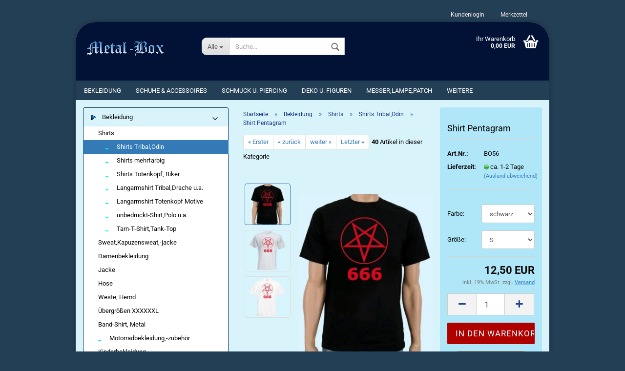

--- FILE ---
content_type: text/html; charset=utf-8
request_url: https://metal-box.de/Shirt-rotes-Pentagram.html
body_size: 14839
content:
<!DOCTYPE html> <html xmlns="http://www.w3.org/1999/xhtml" dir="ltr" lang="de"> <head> <meta name="viewport" content="width=device-width, initial-scale=1, minimum-scale=1.0, maximum-scale=1.0, user-scalable=no" /> <meta http-equiv="Content-Type" content="text/html; charset=utf-8" /> <meta name="language" content="de" /> <meta name="keywords" content="T-Shirt pentagram,shirt Pentagram,shirtdruck,pentagram auf shirt" /> <meta name="description" content="rotes Pentagram auf T-Shirt in schwarz,weiß oder grau" /> <title>Metal-Box - Shirt mit roten Pentagram, auf schwarzen,weißen oder grauen T-Shirt</title> <meta property="og:title" content="Shirt Pentagram" /> <meta property="og:site_name" content="Metal-Box" /> <meta property="og:locale" content="de_DE" /> <meta property="og:type" content="product" /> <meta property="og:description" content="Shirt mit PentgramT-Shirt in weiß, grau oder schwarzroter glatter Druck100 % Baumwolle (Belcoro) in bester Qualität, Schadstoff geprüft nach dem Oeko-Tex Standard 100dicke Qualität schwarz 205g / m², weiß 190g / m², graumeliert mit ..." /> <meta property="og:image" content="https://metal-box.de/images/product_images/info_images/855_0.jpg" /> <meta property="og:image" content="https://metal-box.de/images/product_images/info_images/shirt-grau-pentagram.jpg" /> <meta property="og:image" content="https://metal-box.de/images/product_images/info_images/shirt-weiss-pentagram.jpg" /> <base href="https://metal-box.de/" /> <link id="main-css" type="text/css" rel="stylesheet" href="templates/Honeygrid/main.min.css?bust=1766140906" /> <meta name="robots" content="index,follow" /> <link rel="canonical" href="https://metal-box.de/Shirt-rotes-Pentagram.html" /> <meta property="og:url" content="https://metal-box.de/Shirt-rotes-Pentagram.html"> </head> <body class="page-product-info" data-gambio-namespace="https://metal-box.de/templates/Honeygrid/assets/javascript/engine" data-jse-namespace="https://metal-box.de/JSEngine/build" data-gambio-controller="initialize" data-gambio-widget="input_number responsive_image_loader transitions image_maps modal history dropdown core_workarounds anchor" data-input_number-separator="," > <div id="outer-wrapper" > <header id="header" class="navbar"> <div id="topbar-container"> <div class="navbar-topbar"> <nav data-gambio-widget="menu link_crypter" data-menu-switch-element-position="false" data-menu-events='{"desktop": ["click"], "mobile": ["click"]}' data-menu-ignore-class="dropdown-menu"> <ul class="nav navbar-nav navbar-right"> <li class="dropdown navbar-topbar-item first"> <a title="Anmeldung" href="/Shirt-rotes-Pentagram.html#" class="dropdown-toggle" data-toggle-hover="dropdown">&nbsp;Kundenlogin</a> <ul class="dropdown-menu dropdown-menu-login arrow-top"> <li class="arrow"></li> <li class="dropdown-header hidden-xs">Kundenlogin</li> <li> <form action="https://metal-box.de/login.php?action=process" method="post" class="form-horizontal"> <input type="hidden" name="return_url" value="https://metal-box.de/Shirt-rotes-Pentagram.html"> <input type="hidden" name="return_url_hash" value="51c7dcc57a2238e0af250e7d5e801027afdd8e2c7b3401ada1c73d4e0251d97b"> <div class="form-group"> <input autocomplete="username" type="email" id="box-login-dropdown-login-username" class="form-control" placeholder="E-Mail" name="email_address" /> </div> <div class="form-group"> <input autocomplete="current-password" type="password" id="box-login-dropdown-login-password" class="form-control" placeholder="Passwort" name="password" /> </div> <div class="dropdown-footer row"> <input type="submit" class="btn btn-primary btn-block" value="Anmelden" /> <ul> <li> <a title="Konto erstellen" href="https://metal-box.de/login.php">
												Konto erstellen
											</a> </li> <li> <a title="Passwort vergessen?" href="https://metal-box.de/password_double_opt.php">
												Passwort vergessen?
											</a> </li> </ul> </div> </form> </li> </ul> </li> <li class="navbar-topbar-item"> <a href="https://metal-box.de/wish_list.php" title="Merkzettel anzeigen">&nbsp;Merkzettel</a> </li> </ul> </nav> </div> </div> <div class="inside"> <div class="row"> <div class="navbar-header" data-gambio-widget="mobile_menu"> <div id="navbar-brand" class="navbar-brand"> <a href="https://metal-box.de/" title="Metal-Box"> <img class="img-responsive" src="https://metal-box.de/images/logos/logometal_logo_logo_logo.gif" alt="Metal-Box-Logo"> </a> </div> <button type="button" class="navbar-toggle" data-mobile_menu-target="#categories .navbar-collapse" data-mobile_menu-body-class="categories-open" data-mobile_menu-toggle-content-visibility> <i class="gm-menu"></i> </button> <button type="button" class="navbar-toggle cart-icon" data-mobile_menu-location="shopping_cart.php"> <i class="gm-cart-basket"></i> <span class="cart-products-count hidden">
				0
			</span> </button> <button type="button" class="navbar-toggle" data-mobile_menu-target=".navbar-search" data-mobile_menu-body-class="search-open" data-mobile_menu-toggle-content-visibility> <i class="gm-search"></i> </button> </div> <div class="navbar-search collapse"> <p class="navbar-search-header dropdown-header">Suche</p> <form action="advanced_search_result.php" method="get" data-gambio-widget="live_search"> <div class="navbar-search-input-group input-group"> <div class="navbar-search-input-group-btn input-group-btn custom-dropdown" data-dropdown-trigger-change="false" data-dropdown-trigger-no-change="false"> <button type="button" class="btn btn-default dropdown-toggle" data-toggle="dropdown" aria-haspopup="true" aria-expanded="false"> <span class="dropdown-name">Alle</span> <span class="caret"></span> </button> <ul class="dropdown-menu"> <li><a href="#" data-rel="0">Alle</a></li> <li><a href="#" data-rel="296">Bekleidung</a></li> <li><a href="#" data-rel="281">Schuhe & Accessoires</a></li> <li><a href="#" data-rel="66">Schmuck u. Piercing</a></li> <li><a href="#" data-rel="282">Deko u. Figuren</a></li> <li><a href="#" data-rel="67">Messer,Lampe,Patch</a></li> <li><a href="#" data-rel="292">Zippo,Aschenbecher</a></li> <li><a href="#" data-rel="291">Outdoor,Verschiedenes</a></li> </ul> <select name="categories_id"> <option value="0">Alle</option> <option value="296">Bekleidung</option> <option value="281">Schuhe & Accessoires</option> <option value="66">Schmuck u. Piercing</option> <option value="282">Deko u. Figuren</option> <option value="67">Messer,Lampe,Patch</option> <option value="292">Zippo,Aschenbecher</option> <option value="291">Outdoor,Verschiedenes</option> </select> </div> <input type="text" name="keywords" placeholder="Suche..." class="form-control search-input" autocomplete="off" /> <button type="submit" class="gm-search form-control-feedback"></button> </div> <input type="hidden" value="1" name="inc_subcat" /> <div class="navbar-search-footer visible-xs-block"> <button class="btn btn-primary btn-block" type="submit">
								Suche...
							</button> <a href="advanced_search.php" class="btn btn-default btn-block" title="Erweiterte Suche">
								Erweiterte Suche
							</a> </div> <div class="search-result-container"></div> </form> </div> <div class="custom-container"> <div class="inside"> </div> </div> <nav id="cart-container" class="navbar-cart" data-gambio-widget="menu cart_dropdown" data-menu-switch-element-position="false"> <ul class="cart-container-inner"> <li> <a href="https://metal-box.de/shopping_cart.php" class="dropdown-toggle"> <i class="gm-cart-basket"></i> <span class="cart">
									Ihr Warenkorb<br /> <span class="products">
										 0,00 EUR
									</span> </span> <span class="cart-products-count hidden"> </span> </a> <ul class="dropdown-menu arrow-top cart-dropdown cart-empty"> <li class="arrow"></li> <li class="cart-dropdown-inside"> <div class="cart-empty">
							Sie haben noch keine Artikel in Ihrem Warenkorb.
						</div> </li> </ul> </li> </ul> </nav> </div> </div> <noscript> <div class="alert alert-danger noscript-notice">
								JavaScript ist in Ihrem Browser deaktiviert. Aktivieren Sie JavaScript, um alle Funktionen des Shops nutzen und alle Inhalte sehen zu können.
							</div> </noscript> <div id="categories"> <div class="navbar-collapse collapse"> <nav class="navbar-default navbar-categories" data-gambio-widget="menu"> <ul class="level-1 nav navbar-nav"> <li class="dropdown level-1-child" data-id="296"> <a class="dropdown-toggle" href="https://metal-box.de/Bekleidung/" title="Bekleidung">
												
													Bekleidung
												
																							</a> <ul data-level="2" class="level-2 dropdown-menu dropdown-menu-child"> <li class="enter-category hidden-sm hidden-md hidden-lg hide-more"> <a class="dropdown-toggle" href="https://metal-box.de/Bekleidung/" title="Bekleidung">
																		
																			Bekleidung anzeigen
																		
																	</a> </li> <li class="level-2-child"> <a href="https://metal-box.de/Bekleidung/Shirts/" title="Shirts">
																			Shirts
																		</a> </li> <li class="level-2-child"> <a href="https://metal-box.de/sweat-kapuzensweat-jacke/" title="Sweat,Kapuzensweat,-jacke">
																			Sweat,Kapuzensweat,-jacke
																		</a> </li> <li class="level-2-child"> <a href="https://metal-box.de/damenbekleidung/" title="Damenbekleidung">
																			Damenbekleidung
																		</a> </li> <li class="level-2-child"> <a href="https://metal-box.de/jacken/" title="Jacke">
																			Jacke
																		</a> </li> <li class="level-2-child"> <a href="https://metal-box.de/hosen/" title="Hose">
																			Hose
																		</a> </li> <li class="level-2-child"> <a href="https://metal-box.de/westen-hemd/" title="Weste, Hemd">
																			Weste, Hemd
																		</a> </li> <li class="level-2-child"> <a href="https://metal-box.de/uebergroessen-xxxxxxl/" title="Übergrößen XXXXXXL">
																			Übergrößen XXXXXXL
																		</a> </li> <li class="level-2-child"> <a href="https://metal-box.de/band-shirt-metal/" title="Band-Shirt, Metal">
																			Band-Shirt, Metal
																		</a> </li> <li class="level-2-child"> <a href="https://metal-box.de/motorradbekleidung-zubehoer/" title="Motorradbekleidung,-zubehör">
																			Motorradbekleidung,-zubehör
																		</a> </li> <li class="level-2-child"> <a href="https://metal-box.de/kinderbekleidung/" title="Kinderbekleidung">
																			Kinderbekleidung
																		</a> </li> <li class="enter-category hidden-more hidden-xs"> <a class="dropdown-toggle col-xs-6" href="https://metal-box.de/Bekleidung/" title="Bekleidung">Bekleidung anzeigen</a> <span class="close-menu-container col-xs-6"> <span class="close-flyout"> <i class="fa fa-close"></i> </span> </span> </li> </ul> </li> <li class="dropdown level-1-child" data-id="281"> <a class="dropdown-toggle" href="https://metal-box.de/schuhe-accessoires/" title="Schuhe &amp; Accessoires">
												
													Schuhe &amp; Accessoires
												
																							</a> <ul data-level="2" class="level-2 dropdown-menu dropdown-menu-child"> <li class="enter-category hidden-sm hidden-md hidden-lg hide-more"> <a class="dropdown-toggle" href="https://metal-box.de/schuhe-accessoires/" title="Schuhe &amp; Accessoires">
																		
																			Schuhe & Accessoires anzeigen
																		
																	</a> </li> <li class="level-2-child"> <a href="https://metal-box.de/brillen-motorradbrillen/" title="Brillen, Motorradbrillen">
																			Brillen, Motorradbrillen
																		</a> </li> <li class="level-2-child"> <a href="https://metal-box.de/fuer-kopf-u-hals/" title="Cap,Mütze,Tuch,Schal,Krawatte">
																			Cap,Mütze,Tuch,Schal,Krawatte
																		</a> </li> <li class="level-2-child"> <a href="https://metal-box.de/handschuhe/" title="Handschuhe, Stulpen">
																			Handschuhe, Stulpen
																		</a> </li> <li class="level-2-child"> <a href="https://metal-box.de/schuhe-accessoires/schuhe-u-socken/" title="Schuhe u. Socken">
																			Schuhe u. Socken
																		</a> </li> <li class="level-2-child"> <a href="https://metal-box.de/taschen/" title="Taschen,BW Rucksack">
																			Taschen,BW Rucksack
																		</a> </li> <li class="level-2-child"> <a href="https://metal-box.de/geldboerse-schluesselkette/" title="Geldbörse-Schlüsselkette">
																			Geldbörse-Schlüsselkette
																		</a> </li> <li class="level-2-child"> <a href="https://metal-box.de/nieten-guertel-schnallen/" title="Nieten,- Gürtel , -Schnallen">
																			Nieten,- Gürtel , -Schnallen
																		</a> </li> <li class="level-2-child"> <a href="https://metal-box.de/harley-davidson-accessoires/" title="Harley Davidson Accessoires">
																			Harley Davidson Accessoires
																		</a> </li> <li class="enter-category hidden-more hidden-xs"> <a class="dropdown-toggle col-xs-6" href="https://metal-box.de/schuhe-accessoires/" title="Schuhe &amp; Accessoires">Schuhe & Accessoires anzeigen</a> <span class="close-menu-container col-xs-6"> <span class="close-flyout"> <i class="fa fa-close"></i> </span> </span> </li> </ul> </li> <li class="dropdown level-1-child" data-id="66"> <a class="dropdown-toggle" href="https://metal-box.de/schmuck-u-piercing/" title="Schmuck u. Piercing">
												
													Schmuck u. Piercing
												
																							</a> <ul data-level="2" class="level-2 dropdown-menu dropdown-menu-child"> <li class="enter-category hidden-sm hidden-md hidden-lg hide-more"> <a class="dropdown-toggle" href="https://metal-box.de/schmuck-u-piercing/" title="Schmuck u. Piercing">
																		
																			Schmuck u. Piercing anzeigen
																		
																	</a> </li> <li class="level-2-child"> <a href="https://metal-box.de/creolen-ohrringe/" title="Creolen, Ohrringe">
																			Creolen, Ohrringe
																		</a> </li> <li class="level-2-child"> <a href="https://metal-box.de/ohrstecker/" title="Ohrstecker">
																			Ohrstecker
																		</a> </li> <li class="level-2-child"> <a href="https://metal-box.de/anstecker/" title="Anstecker">
																			Anstecker
																		</a> </li> <li class="level-2-child"> <a href="https://metal-box.de/armbaender-armreif/" title="Armbänder, Armreif">
																			Armbänder, Armreif
																		</a> </li> <li class="level-2-child"> <a href="https://metal-box.de/ketten-anhaenger/" title="Ketten-Anhänger">
																			Ketten-Anhänger
																		</a> </li> <li class="level-2-child"> <a href="https://metal-box.de/spikeketten/" title="Spikekette,Dogtags">
																			Spikekette,Dogtags
																		</a> </li> <li class="level-2-child"> <a href="https://metal-box.de/halsketten/" title="Ketten -Silber u. Edelstahl">
																			Ketten -Silber u. Edelstahl
																		</a> </li> <li class="level-2-child"> <a href="https://metal-box.de/schmuck-u-piercing/piercingschmuck/" title="Piercingschmuck">
																			Piercingschmuck
																		</a> </li> <li class="level-2-child"> <a href="https://metal-box.de/ringe/" title="Ringe Silber, Edelstahl u.a.">
																			Ringe Silber, Edelstahl u.a.
																		</a> </li> <li class="level-2-child"> <a href="https://metal-box.de/bolotie/" title="Bolotie">
																			Bolotie
																		</a> </li> <li class="level-2-child"> <a href="https://metal-box.de/indianerschmuck/" title="Indianerschmuck,Kette .u.a.">
																			Indianerschmuck,Kette .u.a.
																		</a> </li> <li class="level-2-child"> <a href="https://metal-box.de/kragenecken/" title="Kragenecken">
																			Kragenecken
																		</a> </li> <li class="level-2-child"> <a href="https://metal-box.de/knochenkette-lederarmband/" title="Knochenkette,Lederarmband">
																			Knochenkette,Lederarmband
																		</a> </li> <li class="level-2-child"> <a href="https://metal-box.de/armbanduhren/" title="Armbanduhren">
																			Armbanduhren
																		</a> </li> <li class="enter-category hidden-more hidden-xs"> <a class="dropdown-toggle col-xs-6" href="https://metal-box.de/schmuck-u-piercing/" title="Schmuck u. Piercing">Schmuck u. Piercing anzeigen</a> <span class="close-menu-container col-xs-6"> <span class="close-flyout"> <i class="fa fa-close"></i> </span> </span> </li> </ul> </li> <li class="dropdown level-1-child" data-id="282"> <a class="dropdown-toggle" href="https://metal-box.de/deko-u-figuren/" title="Deko u. Figuren">
												
													Deko u. Figuren
												
																							</a> <ul data-level="2" class="level-2 dropdown-menu dropdown-menu-child"> <li class="enter-category hidden-sm hidden-md hidden-lg hide-more"> <a class="dropdown-toggle" href="https://metal-box.de/deko-u-figuren/" title="Deko u. Figuren">
																		
																			Deko u. Figuren anzeigen
																		
																	</a> </li> <li class="level-2-child"> <a href="https://metal-box.de/totenkoepfe-skelette/" title="Totenköpfe,Skelett">
																			Totenköpfe,Skelett
																		</a> </li> <li class="level-2-child"> <a href="https://metal-box.de/drachenfiguren/" title="Drachen">
																			Drachen
																		</a> </li> <li class="level-2-child"> <a href="https://metal-box.de/gargoyle-furrybones/" title="Gargoyle,Fledermaus u.a.">
																			Gargoyle,Fledermaus u.a.
																		</a> </li> <li class="level-2-child"> <a href="https://metal-box.de/elfenfiguren/" title="Elfen">
																			Elfen
																		</a> </li> <li class="level-2-child"> <a href="https://metal-box.de/alubilder-16-x-21-cm/" title="Alubilder,16 x 21 cm">
																			Alubilder,16 x 21 cm
																		</a> </li> <li class="level-2-child"> <a href="https://metal-box.de/deko-u-figuren/bild-40x50-mit-rahmen/" title="Bild 40x50 mit Rahmen">
																			Bild 40x50 mit Rahmen
																		</a> </li> <li class="level-2-child"> <a href="https://metal-box.de/deko-u-figuren/bild-40x50-ohne-rahmen/" title="Bild 40x50 ohne Rahmen">
																			Bild 40x50 ohne Rahmen
																		</a> </li> <li class="level-2-child"> <a href="https://metal-box.de/flaggen/" title="Flaggen">
																			Flaggen
																		</a> </li> <li class="level-2-child"> <a href="https://metal-box.de/indianer-artikel/" title="Indianer,-artikel">
																			Indianer,-artikel
																		</a> </li> <li class="enter-category hidden-more hidden-xs"> <a class="dropdown-toggle col-xs-6" href="https://metal-box.de/deko-u-figuren/" title="Deko u. Figuren">Deko u. Figuren anzeigen</a> <span class="close-menu-container col-xs-6"> <span class="close-flyout"> <i class="fa fa-close"></i> </span> </span> </li> </ul> </li> <li class="dropdown level-1-child" data-id="67"> <a class="dropdown-toggle" href="https://metal-box.de/messer-lampe-patch/" title="Messer,Lampe,Patch">
												
													Messer,Lampe,Patch
												
																							</a> <ul data-level="2" class="level-2 dropdown-menu dropdown-menu-child"> <li class="enter-category hidden-sm hidden-md hidden-lg hide-more"> <a class="dropdown-toggle" href="https://metal-box.de/messer-lampe-patch/" title="Messer,Lampe,Patch">
																		
																			Messer,Lampe,Patch anzeigen
																		
																	</a> </li> <li class="level-2-child"> <a href="https://metal-box.de/messer-lampe-patch/aufnaeher-patch/" title="Aufnäher, Patch">
																			Aufnäher, Patch
																		</a> </li> <li class="level-2-child"> <a href="https://metal-box.de/messer-lampe-patch/haller-messer-u-a-marken/" title="Haller Messer u.a. Marken">
																			Haller Messer u.a. Marken
																		</a> </li> <li class="level-2-child"> <a href="https://metal-box.de/messer-lampe-patch/herbertzmesser-u-tools/" title="Herbertzmesser u. Tools">
																			Herbertzmesser u. Tools
																		</a> </li> <li class="level-2-child"> <a href="https://metal-box.de/messer-lampe-patch/messeretuis-schleifstein/" title="Messeretuis, Schleifstein">
																			Messeretuis, Schleifstein
																		</a> </li> <li class="level-2-child"> <a href="https://metal-box.de/messer-lampe-patch/taschenlampe-lichterkette/" title="Taschenlampe,Lichterkette">
																			Taschenlampe,Lichterkette
																		</a> </li> <li class="enter-category hidden-more hidden-xs"> <a class="dropdown-toggle col-xs-6" href="https://metal-box.de/messer-lampe-patch/" title="Messer,Lampe,Patch">Messer,Lampe,Patch anzeigen</a> <span class="close-menu-container col-xs-6"> <span class="close-flyout"> <i class="fa fa-close"></i> </span> </span> </li> </ul> </li> <li class="level-1-child" data-id="292"> <a class="dropdown-toggle" href="https://metal-box.de/zippo-aschenbecher/" title="Zippo,Aschenbecher">
												
													Zippo,Aschenbecher
												
																							</a> </li> <li class="level-1-child" data-id="291"> <a class="dropdown-toggle" href="https://metal-box.de/outdoor-verschiedenes/" title="Outdoor,Verschiedenes">
												
													Outdoor,Verschiedenes
												
																							</a> </li> <li class="dropdown dropdown-more" style="display: none"> <a class="dropdown-toggle" href="#" title="">
										Weitere
									</a> <ul class="level-2 dropdown-menu ignore-menu"></ul> </li> </ul> </nav> </div> </div> </header> <div id="wrapper"> <div class="row"> <div id="main"> <div class="main-inside"> <div id="breadcrumb_navi" itemscope itemtype="http://schema.org/BreadcrumbList"> <span class="breadcrumbEntry" itemprop="itemListElement" itemscope itemtype="http://schema.org/ListItem"> <a href="https://metal-box.de/" class="headerNavigation" itemprop="item"> <span itemprop="name">Startseite</span> </a> <meta itemprop="position" content="1"> </span> <span class="breadcrumbSeparator"> &raquo; </span> <span class="breadcrumbEntry" itemprop="itemListElement" itemscope itemtype="http://schema.org/ListItem"> <a href="https://metal-box.de/Bekleidung/" class="headerNavigation" itemprop="item"> <span itemprop="name">Bekleidung</span> </a> <meta itemprop="position" content="2"> </span> <span class="breadcrumbSeparator"> &raquo; </span> <span class="breadcrumbEntry" itemprop="itemListElement" itemscope itemtype="http://schema.org/ListItem"> <a href="https://metal-box.de/Bekleidung/Shirts/" class="headerNavigation" itemprop="item"> <span itemprop="name">Shirts</span> </a> <meta itemprop="position" content="3"> </span> <span class="breadcrumbSeparator"> &raquo; </span> <span class="breadcrumbEntry" itemprop="itemListElement" itemscope itemtype="http://schema.org/ListItem"> <a href="https://metal-box.de/shirts-tribal-odin/" class="headerNavigation" itemprop="item"> <span itemprop="name">Shirts Tribal,Odin</span> </a> <meta itemprop="position" content="4"> </span> <span class="breadcrumbSeparator"> &raquo; </span> <span class="breadcrumbEntry" itemprop="itemListElement" itemscope itemtype="http://schema.org/ListItem"> <link itemprop="item" href="https://metal-box.de/Shirt-rotes-Pentagram.html"> <span itemprop="name">Shirt Pentagram</span> <meta itemprop="position" content="5"> </span> </div> <div id="product_navigation" class="panel-pagination"> <nav> <ul class="pagination"> <li> <a href="Shirt-Tribal-Schaedel.html">&laquo; Erster</a> </li> <li> <a href="Shirt-Tribal-Adler.html">&laquo; zurück</a> </li> <li> <a href="Shirt-Tribal-Flame.html">weiter &raquo;</a> </li> <li> <a href="Shirt-rot-mit-Tribal.html">Letzter &raquo;</a> </li> </ul> <span><strong>40</strong> Artikel in dieser Kategorie</span> </nav> </div> <div class="product-info product-info-default row"> <div id="product_image_layer"> <div class="product-info-layer-image"> <div class="product-info-image-inside"> <div> <div id="product-info-layer-image" class="swiper-container" data-gambio-_widget="swiper" data-swiper-target="" data-swiper-controls="#product-info-layer-thumbnails" data-swiper-slider-options='{"breakpoints": [], "pagination": ".js-product-info-layer-image-pagination", "nextButton": ".js-product-info-layer-image-button-next", "prevButton": ".js-product-info-layer-image-button-prev", "effect": "fade", "autoplay": null, "initialSlide": ""}' > <div class="swiper-wrapper" > <div class="swiper-slide" > <div class="swiper-slide-inside "> <img class="img-responsive" src="images/product_images/popup_images/855_0.jpg" alt="schwarzes Shirt mit roten Pentagram" title="schwarzes Shirt mit roten Pentagram" data-magnifier-src="images/product_images/original_images/855_0.jpg" /> </div> </div> <div class="swiper-slide" data-index="1"> <div class="swiper-slide-inside "> <img class="img-responsive" src="images/product_images/popup_images/shirt-grau-pentagram.jpg" alt="Shirt Pentagram" title="Shirt Pentagram" data-magnifier-src="images/product_images/original_images/shirt-grau-pentagram.jpg" /> </div> </div> <div class="swiper-slide" data-index="2"> <div class="swiper-slide-inside "> <img class="img-responsive" src="images/product_images/popup_images/shirt-weiss-pentagram.jpg" alt="Shirt Pentagram" title="Shirt Pentagram" data-magnifier-src="images/product_images/original_images/shirt-weiss-pentagram.jpg" /> </div> </div> </div> <script type="text/mustache">
					<template>
						
							{{#.}}
								<div class="swiper-slide {{className}}">
									<div class="swiper-slide-inside">
										<img {{{srcattr}}} alt="{{title}}" title="{{title}}" />
									</div>
								</div>
							{{/.}}
						
					</template>
				</script> </div> <div class="js-product-info-layer-image-button-prev swiper-button-prev"></div> <div class="js-product-info-layer-image-button-next swiper-button-next"></div> </div> </div> </div> <div class="product-info-layer-thumbnails"> <div> <div id="product-info-layer-thumbnails" class="swiper-container" data-gambio-_widget="swiper" data-swiper-target="#product-info-layer-image" data-swiper-controls="" data-swiper-slider-options='{"breakpoints": [], "pagination": ".js-product-info-layer-thumbnails-pagination", "nextButton": ".js-product-info-layer-thumbnails-button-next", "prevButton": ".js-product-info-layer-thumbnails-button-prev", "spaceBetween": 10, "loop": false, "slidesPerView": "auto", "autoplay": null, "initialSlide": ""}' data-swiper-breakpoints="[]"> <div class="swiper-wrapper" > <div class="swiper-slide" > <div class="swiper-slide-inside "> <div class="align-middle"> <img class="img-responsive" src="images/product_images/gallery_images/855_0.jpg" alt="Preview: schwarzes Shirt mit roten Pentagram" title="Preview: schwarzes Shirt mit roten Pentagram" data-magnifier-src="images/product_images/original_images/855_0.jpg" /> </div> </div> </div> <div class="swiper-slide" data-index="1"> <div class="swiper-slide-inside "> <div class="align-middle"> <img class="img-responsive" src="images/product_images/gallery_images/shirt-grau-pentagram.jpg" alt="Preview: Shirt Pentagram" title="Preview: Shirt Pentagram" data-magnifier-src="images/product_images/original_images/shirt-grau-pentagram.jpg" /> </div> </div> </div> <div class="swiper-slide" data-index="2"> <div class="swiper-slide-inside "> <div class="align-middle"> <img class="img-responsive" src="images/product_images/gallery_images/shirt-weiss-pentagram.jpg" alt="Preview: Shirt Pentagram" title="Preview: Shirt Pentagram" data-magnifier-src="images/product_images/original_images/shirt-weiss-pentagram.jpg" /> </div> </div> </div> </div> <script type="text/mustache">
					<template>
						
							{{#.}}
								<div class="swiper-slide {{className}}">
									<div class="swiper-slide-inside">
										<img {{{srcattr}}} alt="{{title}}" title="{{title}}" />
									</div>
								</div>
							{{/.}}
						
					</template>
				</script> </div> </div> </div> </div> <div class="product-info-content col-xs-12"> <div class="row"> <div class="product-info-title-mobile hyphenate col-xs-12 visible-xs-block visible-sm-block"> <span>Shirt Pentagram</span> <div> </div> </div> <div class="product-info-stage col-xs-12 col-md-8"> <div class="product-info-image has-zoom" data-gambio-widget="image_gallery magnifier" data-magnifier-target=".magnifier-target"> <div class="product-info-image-inside"> <div> <div id="product_image_swiper" class="swiper-container" data-gambio-widget="swiper" data-swiper-target="" data-swiper-controls="#product_thumbnail_swiper, #product_thumbnail_swiper_mobile" data-swiper-slider-options='{"breakpoints": [], "pagination": ".js-product_image_swiper-pagination", "nextButton": ".js-product_image_swiper-button-next", "prevButton": ".js-product_image_swiper-button-prev", "effect": "fade", "autoplay": null}' > <div class="swiper-wrapper" > <div class="swiper-slide" > <div class="swiper-slide-inside "> <a href="images/product_images/original_images/855_0.jpg" title="schwarzes Shirt mit roten Pentagram" > <img class="img-responsive" src="images/product_images/info_images/855_0.jpg" alt="schwarzes Shirt mit roten Pentagram" title="schwarzes Shirt mit roten Pentagram" data-magnifier-src="images/product_images/original_images/855_0.jpg" /> </a> </div> </div> <div class="swiper-slide" data-index="1"> <div class="swiper-slide-inside "> <a href="images/product_images/original_images/shirt-grau-pentagram.jpg" title="Shirt Pentagram" > <img class="img-responsive" src="images/product_images/info_images/shirt-grau-pentagram.jpg" alt="Shirt Pentagram" title="Shirt Pentagram" data-magnifier-src="images/product_images/original_images/shirt-grau-pentagram.jpg" /> </a> </div> </div> <div class="swiper-slide" data-index="2"> <div class="swiper-slide-inside "> <a href="images/product_images/original_images/shirt-weiss-pentagram.jpg" title="Shirt Pentagram" > <img class="img-responsive" src="images/product_images/info_images/shirt-weiss-pentagram.jpg" alt="Shirt Pentagram" title="Shirt Pentagram" data-magnifier-src="images/product_images/original_images/shirt-weiss-pentagram.jpg" /> </a> </div> </div> </div> <script type="text/mustache">
					<template>
						
							{{#.}}
								<div class="swiper-slide {{className}}">
									<div class="swiper-slide-inside">
										<img {{{srcattr}}} alt="{{title}}" title="{{title}}" />
									</div>
								</div>
							{{/.}}
						
					</template>
				</script> </div> </div> </div> </div> <div class="product-info-thumbnails hidden-xs hidden-sm swiper-vertical"> <div> <div id="product_thumbnail_swiper" class="swiper-container" data-gambio-widget="swiper" data-swiper-target="#product_image_swiper" data-swiper-controls="" data-swiper-slider-options='{"breakpoints": [], "pagination": ".js-product_thumbnail_swiper-pagination", "nextButton": ".js-product_thumbnail_swiper-button-next", "prevButton": ".js-product_thumbnail_swiper-button-prev", "spaceBetween": 10, "loop": false, "direction": "vertical", "slidesPerView": 4, "autoplay": null}' data-swiper-breakpoints="[]"> <div class="swiper-wrapper" > <div class="swiper-slide" > <div class="swiper-slide-inside vertical"> <div class="align-middle"> <img class="img-responsive" src="images/product_images/gallery_images/855_0.jpg" alt="Preview: schwarzes Shirt mit roten Pentagram" title="Preview: schwarzes Shirt mit roten Pentagram" data-magnifier-src="images/product_images/original_images/855_0.jpg" /> </div> </div> </div> <div class="swiper-slide" data-index="1"> <div class="swiper-slide-inside vertical"> <div class="align-middle"> <img class="img-responsive" src="images/product_images/gallery_images/shirt-grau-pentagram.jpg" alt="Preview: Shirt Pentagram" title="Preview: Shirt Pentagram" data-magnifier-src="images/product_images/original_images/shirt-grau-pentagram.jpg" /> </div> </div> </div> <div class="swiper-slide" data-index="2"> <div class="swiper-slide-inside vertical"> <div class="align-middle"> <img class="img-responsive" src="images/product_images/gallery_images/shirt-weiss-pentagram.jpg" alt="Preview: Shirt Pentagram" title="Preview: Shirt Pentagram" data-magnifier-src="images/product_images/original_images/shirt-weiss-pentagram.jpg" /> </div> </div> </div> </div> <script type="text/mustache">
					<template>
						
							{{#.}}
								<div class="swiper-slide {{className}}">
									<div class="swiper-slide-inside">
										<img {{{srcattr}}} alt="{{title}}" title="{{title}}" />
									</div>
								</div>
							{{/.}}
						
					</template>
				</script> </div> </div> </div> <div class="product-info-thumbnails-mobile col-xs-12 visible-xs-block visible-sm-block"> <div> <div id="product_thumbnail_swiper_mobile" class="swiper-container" data-gambio-widget="swiper" data-swiper-target="#product_image_swiper" data-swiper-controls="" data-swiper-slider-options='{"breakpoints": [], "pagination": ".js-product_thumbnail_swiper_mobile-pagination", "nextButton": ".js-product_thumbnail_swiper_mobile-button-next", "prevButton": ".js-product_thumbnail_swiper_mobile-button-prev", "spaceBetween": 10, "loop": false, "direction": "horizontal", "slidesPerView": 4, "autoplay": null}' data-swiper-breakpoints="[]"> <div class="swiper-wrapper" > <div class="swiper-slide" > <div class="swiper-slide-inside "> <div class="align-vertical"> <img src="images/product_images/gallery_images/855_0.jpg" alt="Mobile Preview: schwarzes Shirt mit roten Pentagram" title="Mobile Preview: schwarzes Shirt mit roten Pentagram" data-magnifier-src="images/product_images/original_images/855_0.jpg" /> </div> </div> </div> <div class="swiper-slide" data-index="1"> <div class="swiper-slide-inside "> <div class="align-vertical"> <img src="images/product_images/gallery_images/shirt-grau-pentagram.jpg" alt="Mobile Preview: Shirt Pentagram" title="Mobile Preview: Shirt Pentagram" data-magnifier-src="images/product_images/original_images/shirt-grau-pentagram.jpg" /> </div> </div> </div> <div class="swiper-slide" data-index="2"> <div class="swiper-slide-inside "> <div class="align-vertical"> <img src="images/product_images/gallery_images/shirt-weiss-pentagram.jpg" alt="Mobile Preview: Shirt Pentagram" title="Mobile Preview: Shirt Pentagram" data-magnifier-src="images/product_images/original_images/shirt-weiss-pentagram.jpg" /> </div> </div> </div> </div> <script type="text/mustache">
					<template>
						
							{{#.}}
								<div class="swiper-slide {{className}}">
									<div class="swiper-slide-inside">
										<img {{{srcattr}}} alt="{{title}}" title="{{title}}" />
									</div>
								</div>
							{{/.}}
						
					</template>
				</script> </div> </div> </div> </div> <div class="product-info-details col-xs-12 col-md-4" data-gambio-widget="stickybox cart_handler product_min_height_fix" data-cart_handler-page="product-info"> <div class="loading-overlay"></div> <div class="magnifier-overlay"></div> <div class="magnifier-target"> <div class="preloader"></div> </div> <form action="product_info.php?gm_boosted_product=Shirt-rotes-Pentagram&amp;products_id=855&amp;action=add_product" class="form-horizontal js-product-form product-info"> <div class="hidden-xs hidden-sm"> </div> <h1 class="product-info-title-desktop hyphenate hidden-xs hidden-sm">Shirt Pentagram</h1> <dl class="dl-horizontal"> <dt class="col-xs-4 text-left model-number">
			Art.Nr.:
		</dt> <dd class="col-xs-8 model-number model-number-text">
			BO56
		</dd> <dt class="col-xs-4 text-left"> <label>
					Lieferzeit:
				</label> </dt> <dd class="col-xs-8"> <span class="img-shipping-time"> <img src="images/icons/status/green.png" alt="ca. 1-2 Tage" /> </span> <span class="products-shipping-time-value">
					ca. 1-2 Tage
				</span> <a class="js-open-modal text-small" data-modal-type="iframe" data-modal-settings='{"title": "Lieferzeit:"}' href="popup_content.php?coID=3889891">
						(Ausland abweichend)
					</a> </dd> </dl> <fieldset class="attributes"> <div class="form-group"> <label class="control-label col-xs-4 ">Farbe:</label> <div class="col-xs-8"> <select class="form-control  js-calculate" name="id[2]" id="id[2]"> <option value="10" title="schwarz " selected="selected" >schwarz </option> <option value="11" title="weiß " >weiß </option> <option value="12" title="grau " >grau </option> </select> </div> </div> <div class="form-group"> <label class="control-label col-xs-4 ">Größe:</label> <div class="col-xs-8"> <select class="form-control  js-calculate" name="id[1]" id="id[1]"> <option value="2" title="S " selected="selected" >S </option> <option value="3" title="M " >M </option> <option value="4" title="L " >L </option> <option value="5" title="XL " >XL </option> <option value="6" title="XXL " >XXL </option> <option value="7" title="3XL " >3XL </option> </select> </div> </div> </fieldset> <div class="attribute-images"></div> <div class="cart-error-msg alert alert-danger" role="alert"></div> <div class="price-container" > <div class="price-calc-container" id="attributes-calc-price"> <div class="current-price-container">
		
			 12,50 EUR
		
			</div> <p class="tax-shipping-text text-small">
			inkl. 19% MwSt. zzgl. 
				<a class="gm_shipping_link lightbox_iframe" href="popup_content.php?coID=3889891&amp;lightbox_mode=1" target="_self" data-modal-settings='{"title":"Versand", "sectionSelector": ".content_text", "bootstrapClass": "modal-lg"}'> <span style="text-decoration:underline">Versand</span> </a> </p> <div class="row"> <input type="hidden" name="products_id" id="products-id" value="855" /> <div class="input-number" data-type="float" data-stepping="1"> <div class="input-group"> <a class="btn btn-default btn-lg btn-minus"><span class="fa fa-minus"></span></a> <input type="text" class="form-control input-lg pull-right js-calculate-qty" value="1" id="attributes-calc-quantity" name="products_qty" /> <a class="input-group-btn btn btn-default btn-lg btn-plus"><span class="fa fa-plus"></span></a> </div> </div> <div class="button-container"> <input name="btn-add-to-cart" type="submit" class="btn btn-lg btn-buy btn-block js-btn-add-to-cart" value="In den Warenkorb" title="In den Warenkorb" /> <button name="btn-add-to-cart-fake" onClick="void(0)" class="btn-add-to-cart-fake btn btn-lg btn-buy btn-block " value="" title="In den Warenkorb" style="display: none; margin-top: 0">In den Warenkorb</button> </div> <div class="paypal-ec-button-container"><img class="paypal-ec-button" src="https://metal-box.de/images/icons/paypal/SunriseBtn_DE.png" alt="PayPal ECS" data-gambio-widget="paypal_ec_button" data-paypal_ec_button-page="product" data-paypal_ec_button-redirect="false" data-paypal_ec_button-display-cart="true"/></div> <div class="product-info-links"> <div class="wishlist-container"> <a href="#" class="btn-wishlist btn btn-block btn-sm " title="Auf den Merkzettel"> <span class="col-xs-2 btn-icon"> <i class="fa fa-heart-o"></i> </span> <span class="col-xs-10 btn-text">
									Auf den Merkzettel
								</span> </a> </div> </div> <script id="product-details-text-phrases" type="application/json">
				{
					"productsInCartSuffix": " Artikel im Warenkorb", "showCart": "Warenkorb anzeigen"
				}
			</script> </div> </div> </div> </form> </div> <div class="product-info-description col-md-8" data-gambio-widget="tabs"> <div class="nav-tabs-container" data-gambio-widget="tabs"> <ul class="nav nav-tabs"> <li class="active"> <a href="#" title="Beschreibung" onclick="return false">
												Beschreibung
											</a> </li> </ul> <div class="tab-content"> <div class="tab-pane active"> <div class="tab-heading"> <a href="#" onclick="return false">Beschreibung</a> </div> <div class="tab-body active"> <h1>Shirt mit Pentgram<br />T-Shirt in wei&szlig;, grau oder schwarz</h1>roter glatter Druck<br />100 % Baumwolle (Belcoro) in bester Qualit&auml;t, Schadstoff gepr&uuml;ft nach dem Oeko-Tex Standard 100<br />dicke Qualit&auml;t schwarz 205g / m&sup2;, wei&szlig; 190g / m&sup2;, graumeliert mit Polyesteranteil<br /><br />Kragen mit Rippstrickb&uuml;ndchen, Schulter-zu-Schulter Nackenband, Doppelnaht an Kragen, &Auml;rmelabschluss und Bund<br />optimale Formbest&auml;ndigkeit<br />Gr&ouml;&szlig;e: S-3XL<br />Ma&szlig;e in cm laut Hersteller:<br />&nbsp;<table border="1" cellpadding="1" cellspacing="1" width="200"><tbody><tr><td>Gr&ouml;&szlig;e</td><td>Breite</td><td>L&auml;nge</td></tr><tr><td>S</td><td>48.5</td><td>69.5</td></tr><tr><td>M</td><td>53.5</td><td>72</td></tr><tr><td>L</td><td>56</td><td>74.5</td></tr><tr><td>XL</td><td>61</td><td>77</td></tr><tr><td>XXL</td><td>66</td><td>78.5</td></tr><tr><td>3XL</td><td>71</td><td>80</td></tr><tr><td>Tol +/-</td><td>2.5</td><td>2.5</td></tr></tbody></table> </div> </div> </div> </div> </div> <div class="product-info-share col-md-8"> </div> </div> </div> <div class="product-info-listings col-xs-12 clearfix" data-gambio-widget="product_hover"> <h2>Zu diesem Produkt empfehlen wir Ihnen:</h2> <div class="productlist productlist-swiper row"> <div > <div id="cross_selling" class="swiper-container" data-gambio-widget="swiper" data-swiper-auto-off="true" data-swiper-slider-options="{&quot;spaceBetween&quot;:0,&quot;loop&quot;:true,&quot;slidesPerView&quot;:4,&quot;autoplay&quot;:null,&quot;breakpoints&quot;:[{&quot;breakpoint&quot;:40,&quot;usePreviewBullets&quot;:true,&quot;slidesPerView&quot;:2,&quot;centeredSlides&quot;:true},{&quot;breakpoint&quot;:60,&quot;usePreviewBullets&quot;:true,&quot;slidesPerView&quot;:2},{&quot;breakpoint&quot;:80,&quot;usePreviewBullets&quot;:true,&quot;slidesPerView&quot;:3},{&quot;breakpoint&quot;:100,&quot;usePreviewBullets&quot;:true,&quot;slidesPerView&quot;:4}],&quot;nextButton&quot;:&quot;.js-cross_selling-button-next&quot;,&quot;prevButton&quot;:&quot;.js-cross_selling-button-prev&quot;,&quot;pagination&quot;:&quot;.js-cross_selling-pagination&quot;}" > <div class="swiper-wrapper" > <div class="product-container swiper-slide " data-index="cross_selling-875"> <form class="product-tile"> <figure class="image" id="cross_selling-875_img"> <span title="Langarmshirt Pentagram" class="product-hover-main-image product-image"> <img src="images/product_images/info_images/875_0.jpg" alt="Langarmshirt Pentagram"> </span> </figure> <div class="title-description "> <div class="title"> <a href="https://metal-box.de/Langarmshirt-Pentagram.html" title="Langarmshirt mit Pentagram" class="product-url ">
								Langarmshirt Pentagram
							</a> </div> </div> <div class="price-tax"> <div class="price"> <span class="current-price-container" title="Langarmshirt mit Pentagram">
									 14,90 EUR
																			<br /> <span class="gm_products_vpe products-vpe">
																							&nbsp;
																					</span> </span> </div> <div class="additional-container"> </div> <div class="cart-error-msg alert alert-danger hidden" role="alert"></div> </div> </form> </div> <div class="product-container swiper-slide " data-index="cross_selling-904"> <form class="product-tile"> <figure class="image" id="cross_selling-904_img"> <span title="Sweatshirt Pentagram" class="product-hover-main-image product-image"> <img src="images/product_images/info_images/904_0.jpg" alt="Sweatshirt Pentagram"> </span> </figure> <div class="title-description "> <div class="title"> <a href="https://metal-box.de/Pulli-rotes-Pentagram.html" title="Sweatshirt in schwarz,weiß oder grau mit Pentagram" class="product-url ">
								Sweatshirt Pentagram
							</a> </div> </div> <div class="price-tax"> <div class="price"> <span class="current-price-container" title="Sweatshirt in schwarz,weiß oder grau mit Pentagram">
									 22,90 EUR
																			<br /> <span class="gm_products_vpe products-vpe">
																							&nbsp;
																					</span> </span> </div> <div class="additional-container"> </div> <div class="cart-error-msg alert alert-danger hidden" role="alert"></div> </div> </form> </div> <div class="product-container swiper-slide " data-index="cross_selling-1889"> <form class="product-tile"> <figure class="image" id="cross_selling-1889_img"> <span title="Langarmshirt Pentagram 3XL" class="product-hover-main-image product-image"> <img src="images/product_images/info_images/1889_0.jpg" alt="Langarmshirt Pentagram 3XL"> </span> </figure> <div class="title-description "> <div class="title"> <a href="https://metal-box.de/Langarmshirt-Pentagram-3XL.html" title="Pentagram auf Langarm-Shirt 3XL" class="product-url ">
								Langarmshirt Pentagram 3XL
							</a> </div> </div> <div class="price-tax"> <div class="price"> <span class="current-price-container" title="Pentagram auf Langarm-Shirt 3XL">
									 17,90 EUR
																			<br /> <span class="gm_products_vpe products-vpe">
																							&nbsp;
																					</span> </span> </div> <div class="additional-container"> </div> <div class="cart-error-msg alert alert-danger hidden" role="alert"></div> </div> </form> </div> <div class="js-cross_selling-pagination swiper-pagination"></div> </div> <script type="text/mustache">
						<template>
														
								{{#.}}
									<div class="swiper-slide {{className}}">
										<div class="swiper-slide-inside">
											<img class="img-responsive" {{{srcattr}}} alt="{{title}}" title="{{title}}" data-magnifier-src="{{src}}" />
										</div>
									</div>
								{{/.}}
							
													</template>
					</script> </div> <div class="js-cross_selling-button-prev swiper-button-prev"></div> <div class="js-cross_selling-button-next swiper-button-next"></div> </div> </div> <h3>Dieses Produkt ist z.B. kompatibel zu:</h3> <div class="productlist productlist-swiper row"> <div > <div id="reverse_cross_selling" class="swiper-container" data-gambio-widget="swiper" data-swiper-auto-off="true" data-swiper-slider-options="{&quot;spaceBetween&quot;:0,&quot;loop&quot;:true,&quot;slidesPerView&quot;:4,&quot;autoplay&quot;:null,&quot;breakpoints&quot;:[{&quot;breakpoint&quot;:40,&quot;usePreviewBullets&quot;:true,&quot;slidesPerView&quot;:2,&quot;centeredSlides&quot;:true},{&quot;breakpoint&quot;:60,&quot;usePreviewBullets&quot;:true,&quot;slidesPerView&quot;:2},{&quot;breakpoint&quot;:80,&quot;usePreviewBullets&quot;:true,&quot;slidesPerView&quot;:3},{&quot;breakpoint&quot;:100,&quot;usePreviewBullets&quot;:true,&quot;slidesPerView&quot;:4}],&quot;nextButton&quot;:&quot;.js-reverse_cross_selling-button-next&quot;,&quot;prevButton&quot;:&quot;.js-reverse_cross_selling-button-prev&quot;,&quot;pagination&quot;:&quot;.js-reverse_cross_selling-pagination&quot;}" > <div class="swiper-wrapper" > <div class="product-container swiper-slide  has-gallery" data-index="reverse_cross_selling-2560"> <form class="product-tile"> <figure class="image" id="reverse_cross_selling-2560_img"> <span title="Shirt Pentagram 6XL" class="product-hover-main-image product-image"> <img src="images/product_images/info_images/2560_0.jpg" alt="Shirt Pentagram 6XL"> </span> </figure> <div class="title-description "> <div class="title"> <a href="https://metal-box.de/Shirt-Pentagram-6XL.html" title="T-Shirt Marke Ahorn in schwarz mit roten Pentagram 6XL" class="product-url ">
								Shirt Pentagram 6XL
							</a> </div> </div> <div class="price-tax"> <div class="price"> <span class="current-price-container" title="T-Shirt Marke Ahorn in schwarz mit roten Pentagram 6XL">
									 27,90 EUR
																			<br /> <span class="gm_products_vpe products-vpe">
																							&nbsp;
																					</span> </span> </div> <div class="additional-container"> </div> <div class="cart-error-msg alert alert-danger hidden" role="alert"></div> </div> </form> <ul class="gallery"> <li class="thumbnails" > <span class="align-helper"></span> <img class="img-responsive spinner" data-src="images/product_images/info_images/2560_0.jpg" data-thumb-src="images/product_images/thumbnail_images/2560_0.jpg" src="templates/Honeygrid/assets/images/loading.gif" alt="Shirt Pentagram 6XL" title="Shirt Pentagram 6XL" /> </li> <li class="thumbnails" > <span class="align-helper"></span> <img class="img-responsive spinner" data-src="images/product_images/info_images/ahorn-shirt_2560_1.jpg" data-thumb-src="images/product_images/thumbnail_images/ahorn-shirt_2560_1.jpg" src="templates/Honeygrid/assets/images/loading.gif" alt="Shirt Pentagram 6XL" title="Shirt Pentagram 6XL" /> </li> </ul> </div> <div class="product-container swiper-slide " data-index="reverse_cross_selling-904"> <form class="product-tile"> <figure class="image" id="reverse_cross_selling-904_img"> <span title="Sweatshirt Pentagram" class="product-hover-main-image product-image"> <img src="images/product_images/info_images/904_0.jpg" alt="Sweatshirt Pentagram"> </span> </figure> <div class="title-description "> <div class="title"> <a href="https://metal-box.de/Pulli-rotes-Pentagram.html" title="Sweatshirt in schwarz,weiß oder grau mit Pentagram" class="product-url ">
								Sweatshirt Pentagram
							</a> </div> </div> <div class="price-tax"> <div class="price"> <span class="current-price-container" title="Sweatshirt in schwarz,weiß oder grau mit Pentagram">
									 22,90 EUR
																			<br /> <span class="gm_products_vpe products-vpe">
																							&nbsp;
																					</span> </span> </div> <div class="additional-container"> </div> <div class="cart-error-msg alert alert-danger hidden" role="alert"></div> </div> </form> </div> <div class="product-container swiper-slide " data-index="reverse_cross_selling-2533"> <form class="product-tile"> <figure class="image" id="reverse_cross_selling-2533_img"> <span title="Shirt Pentagram Übergröße" class="product-hover-main-image product-image"> <img src="images/product_images/info_images/2533_0.jpg" alt="Shirt Pentagram Übergröße"> </span> </figure> <div class="title-description "> <div class="title"> <a href="https://metal-box.de/Shirt-Pentagram-4XL-5XL.html" title="T-Shirt in schwarz mit roten Pentagram 4XL-5XL" class="product-url ">
								Shirt Pentagram Übergröße
							</a> </div> </div> <div class="price-tax"> <div class="price"> <span class="current-price-container" title="T-Shirt in schwarz mit roten Pentagram 4XL-5XL">
									 18,90 EUR
																			<br /> <span class="gm_products_vpe products-vpe">
																							&nbsp;
																					</span> </span> </div> <div class="additional-container"> </div> <div class="cart-error-msg alert alert-danger hidden" role="alert"></div> </div> </form> </div> <div class="product-container swiper-slide " data-index="reverse_cross_selling-398"> <form class="product-tile"> <figure class="image" id="reverse_cross_selling-398_img"> <span title="Kette Pentagram" class="product-hover-main-image product-image"> <img src="images/product_images/info_images/398_0.jpg" alt="Kette Pentagram"> </span> </figure> <div class="title-description "> <div class="title"> <a href="https://metal-box.de/Kette-Pentagram.html" title="Kettenanhänger Pentagram mit Kette aus Metall" class="product-url ">
								Kette Pentagram
							</a> </div> </div> <div class="price-tax"> <div class="price"> <span class="current-price-container" title="Kettenanhänger Pentagram mit Kette aus Metall">
									 4,50 EUR
																			<br /> <span class="gm_products_vpe products-vpe">
																							&nbsp;
																					</span> </span> </div> <div class="additional-container"> </div> <div class="cart-error-msg alert alert-danger hidden" role="alert"></div> </div> </form> </div> <div class="js-reverse_cross_selling-pagination swiper-pagination"></div> </div> <script type="text/mustache">
						<template>
														
								{{#.}}
									<div class="swiper-slide {{className}}">
										<div class="swiper-slide-inside">
											<img class="img-responsive" {{{srcattr}}} alt="{{title}}" title="{{title}}" data-magnifier-src="{{src}}" />
										</div>
									</div>
								{{/.}}
							
													</template>
					</script> </div> <div class="js-reverse_cross_selling-button-prev swiper-button-prev"></div> <div class="js-reverse_cross_selling-button-next swiper-button-next"></div> </div> </div> </div> </div> </div> </div> <aside id="left"> <div id="gm_box_pos_1" class="gm_box_container"><div class="box box-categories panel panel-default"> <nav class="navbar-categories-left" data-gambio-widget="menu" data-menu-menu-type="vertical" data-menu-unfold-level="0" data-menu-accordion="true" data-menu-show-all-link="false" > <ul class="level-1 nav"> <li class="dropdown open level-1-child" data-id="296"> <a class="dropdown-toggle has-image" href="https://metal-box.de/Bekleidung/" title="Bekleidung"> <img src="images/categories/icons/catblue_0.gif" alt="" class="cat-image"/>									Bekleidung								</a> <ul data-level="2" class="level-2 dropdown-menu dropdown-menu-child"> <li class="enter-category"> <a class="dropdown-toggle" href="https://metal-box.de/Bekleidung/" title="Bekleidung">Bekleidung anzeigen</a> </li> <li class="dropdown open level-2-child" data-id="262"> <a class="dropdown-toggle " href="https://metal-box.de/Bekleidung/Shirts/" title="Shirts">
																		Shirts								</a> <ul data-level="2" class="level-3 dropdown-menu dropdown-menu-child"> <li class="enter-category"> <a class="dropdown-toggle" href="https://metal-box.de/Bekleidung/Shirts/" title="Shirts">Shirts anzeigen</a> </li> <li class="level-3-child active" data-id="183"> <a class="dropdown-toggle has-image" href="https://metal-box.de/shirts-tribal-odin/" title="Shirts Tribal,Odin"> <img src="images/categories/icons/catstrich_183.gif" alt="" class="cat-image"/>									Shirts Tribal,Odin								</a> </li> <li class="level-3-child" data-id="179"> <a class="dropdown-toggle has-image" href="https://metal-box.de/shirts-mehrfarbig/" title="Shirts mehrfarbig"> <img src="images/categories/icons/catstrich_179.gif" alt="" class="cat-image"/>									Shirts mehrfarbig								</a> </li> <li class="level-3-child" data-id="180"> <a class="dropdown-toggle has-image" href="https://metal-box.de/shirts-totenkopf-biker/" title="Shirts Totenkopf, Biker"> <img src="images/categories/icons/catstrich_180.gif" alt="" class="cat-image"/>									Shirts Totenkopf, Biker								</a> </li> <li class="level-3-child" data-id="184"> <a class="dropdown-toggle has-image" href="https://metal-box.de/langarmshirt-tribal/" title="Langarmshirt Tribal,Drache u.a."> <img src="images/categories/icons/catstrich_184.gif" alt="" class="cat-image"/>									Langarmshirt Tribal,Drache u.a.								</a> </li> <li class="level-3-child" data-id="265"> <a class="dropdown-toggle has-image" href="https://metal-box.de/langarmshirt-totenkopf/" title="Langarmshirt Totenkopf Motive"> <img src="images/categories/icons/catstrich_265.gif" alt="" class="cat-image"/>									Langarmshirt Totenkopf Motive								</a> </li> <li class="level-3-child" data-id="263"> <a class="dropdown-toggle has-image" href="https://metal-box.de/shirts-poloshirt/" title="unbedruckt-Shirt,Polo u.a."> <img src="images/categories/icons/catstrich_263.gif" alt="" class="cat-image"/>									unbedruckt-Shirt,Polo u.a.								</a> </li> <li class="level-3-child" data-id="222"> <a class="dropdown-toggle has-image" href="https://metal-box.de/tarnshirt/" title="Tarn-T-Shirt,Tank-Top"> <img src="images/categories/icons/catstrich.gif" alt="" class="cat-image"/>									Tarn-T-Shirt,Tank-Top								</a> </li> </ul> </li> <li class="dropdown level-2-child" data-id="176"> <a class="dropdown-toggle " href="https://metal-box.de/sweat-kapuzensweat-jacke/" title="Sweat,Kapuzensweat,-jacke">
																		Sweat,Kapuzensweat,-jacke								</a> <ul data-level="2" class="level-3 dropdown-menu dropdown-menu-child"> <li class="enter-category"> <a class="dropdown-toggle" href="https://metal-box.de/sweat-kapuzensweat-jacke/" title="Sweat,Kapuzensweat,-jacke">Sweat,Kapuzensweat,-jacke anzeigen</a> </li> <li class="level-3-child" data-id="264"> <a class="dropdown-toggle has-image" href="https://metal-box.de/sweatshirt-indianer-tiere/" title="Sweatshirt Indianer - Tiere"> <img src="images/categories/icons/catstrich_264.gif" alt="" class="cat-image"/>									Sweatshirt Indianer - Tiere								</a> </li> <li class="level-3-child" data-id="185"> <a class="dropdown-toggle has-image" href="https://metal-box.de/sweatshirt-tribal-drache-odin/" title="Sweatshirt Tribal,Drache,Odin"> <img src="images/categories/icons/catstrich_185.gif" alt="" class="cat-image"/>									Sweatshirt Tribal,Drache,Odin								</a> </li> <li class="level-3-child" data-id="186"> <a class="dropdown-toggle has-image" href="https://metal-box.de/kapuzensweat-tribal/" title="Kapuzensweat Tribal,Drache"> <img src="images/categories/icons/catstrich_186.gif" alt="" class="cat-image"/>									Kapuzensweat Tribal,Drache								</a> </li> <li class="level-3-child" data-id="187"> <a class="dropdown-toggle has-image" href="https://metal-box.de/kapuzenjacke-tribal-odin/" title="Kapuzen-Jacke mit Tribal, Odin"> <img src="images/categories/icons/catstrich_187.gif" alt="" class="cat-image"/>									Kapuzen-Jacke mit Tribal, Odin								</a> </li> <li class="level-3-child" data-id="172"> <a class="dropdown-toggle has-image" href="https://metal-box.de/sweatshirt-kapuzenpulli/" title="Sweat,Kapuze unbedruckt"> <img src="images/categories/icons/catstrich_172.gif" alt="" class="cat-image"/>									Sweat,Kapuze unbedruckt								</a> </li> </ul> </li> <li class="dropdown level-2-child" data-id="283"> <a class="dropdown-toggle " href="https://metal-box.de/damenbekleidung/" title="Damenbekleidung">
																		Damenbekleidung								</a> <ul data-level="2" class="level-3 dropdown-menu dropdown-menu-child"> <li class="enter-category"> <a class="dropdown-toggle" href="https://metal-box.de/damenbekleidung/" title="Damenbekleidung">Damenbekleidung anzeigen</a> </li> <li class="level-3-child" data-id="284"> <a class="dropdown-toggle has-image" href="https://metal-box.de/Bekleidung/damenbekleidung/damenshirt/" title="Damenshirt"> <img src="images/categories/icons/catstrich_284.gif" alt="" class="cat-image"/>									Damenshirt								</a> </li> <li class="level-3-child" data-id="285"> <a class="dropdown-toggle has-image" href="https://metal-box.de/Bekleidung/damenbekleidung/langarmshirt-kapuzenjacke-u-a/" title="Langarmshirt,Kapuzenjacke u.a."> <img src="images/categories/icons/catstrich_285.gif" alt="" class="cat-image"/>									Langarmshirt,Kapuzenjacke u.a.								</a> </li> </ul> </li> <li class="dropdown level-2-child" data-id="249"> <a class="dropdown-toggle " href="https://metal-box.de/jacken/" title="Jacke">
																		Jacke								</a> <ul data-level="2" class="level-3 dropdown-menu dropdown-menu-child"> <li class="enter-category"> <a class="dropdown-toggle" href="https://metal-box.de/jacken/" title="Jacke">Jacke anzeigen</a> </li> <li class="level-3-child" data-id="134"> <a class="dropdown-toggle has-image" href="https://metal-box.de/Bekleidung/Jacke/Freizeitjacke/" title="Bomberjacke,CWU,Harrington,M65"> <img src="images/categories/icons/catstrich_134.gif" alt="" class="cat-image"/>									Bomberjacke,CWU,Harrington,M65								</a> </li> <li class="level-3-child" data-id="161"> <a class="dropdown-toggle has-image" href="https://metal-box.de/Bekleidung/Jacke/lederjacke-mantel-oilskin/" title="Lederjacke -Mantel-Oilskin"> <img src="images/categories/icons/catstrich_161.gif" alt="" class="cat-image"/>									Lederjacke -Mantel-Oilskin								</a> </li> </ul> </li> <li class="dropdown level-2-child" data-id="250"> <a class="dropdown-toggle " href="https://metal-box.de/hosen/" title="Hose">
																		Hose								</a> <ul data-level="2" class="level-3 dropdown-menu dropdown-menu-child"> <li class="enter-category"> <a class="dropdown-toggle" href="https://metal-box.de/hosen/" title="Hose">Hose anzeigen</a> </li> <li class="level-3-child" data-id="139"> <a class="dropdown-toggle has-image" href="https://metal-box.de/Bekleidung/hose/hosen-surplus-vintage-gothic/" title="Hosen,Surplus,Vintage,Gothic"> <img src="images/categories/icons/catstrich_139.gif" alt="" class="cat-image"/>									Hosen,Surplus,Vintage,Gothic								</a> </li> <li class="level-3-child" data-id="252"> <a class="dropdown-toggle has-image" href="https://metal-box.de/Bekleidung/hose/bermuda-jogginghose/" title="Bermuda, Jogginghose"> <img src="images/categories/icons/catstrich_252.gif" alt="" class="cat-image"/>									Bermuda, Jogginghose								</a> </li> <li class="level-3-child" data-id="163"> <a class="dropdown-toggle has-image" href="https://metal-box.de/Bekleidung/hose/lederhose-lack-schnuere/" title="Lederhose, Lack, Schnüre"> <img src="images/categories/icons/catstrich_163.gif" alt="" class="cat-image"/>									Lederhose, Lack, Schnüre								</a> </li> </ul> </li> <li class="dropdown level-2-child" data-id="251"> <a class="dropdown-toggle " href="https://metal-box.de/westen-hemd/" title="Weste, Hemd">
																		Weste, Hemd								</a> <ul data-level="2" class="level-3 dropdown-menu dropdown-menu-child"> <li class="enter-category"> <a class="dropdown-toggle" href="https://metal-box.de/westen-hemd/" title="Weste, Hemd">Weste, Hemd anzeigen</a> </li> <li class="level-3-child" data-id="132"> <a class="dropdown-toggle has-image" href="https://metal-box.de/Bekleidung/weste-hemd/hemd-piraten-holzfaeller-u-a/" title="Hemd,-Piraten,-Holzfäller u.a."> <img src="images/categories/icons/catstrich_132.gif" alt="" class="cat-image"/>									Hemd,-Piraten,-Holzfäller u.a.								</a> </li> <li class="level-3-child" data-id="162"> <a class="dropdown-toggle has-image" href="https://metal-box.de/Bekleidung/weste-hemd/lederweste-rangerweste/" title="Lederweste,Rangerweste"> <img src="images/categories/icons/catstrich_162.gif" alt="" class="cat-image"/>									Lederweste,Rangerweste								</a> </li> </ul> </li> <li class="dropdown level-2-child" data-id="243"> <a class="dropdown-toggle " href="https://metal-box.de/uebergroessen-xxxxxxl/" title="Übergrößen XXXXXXL">
																		Übergrößen XXXXXXL								</a> <ul data-level="2" class="level-3 dropdown-menu dropdown-menu-child"> <li class="enter-category"> <a class="dropdown-toggle" href="https://metal-box.de/uebergroessen-xxxxxxl/" title="Übergrößen XXXXXXL">Übergrößen XXXXXXL anzeigen</a> </li> <li class="level-3-child" data-id="286"> <a class="dropdown-toggle has-image" href="https://metal-box.de/Bekleidung/uebergroessen-xxxxxxl/t-shirt-schwarz-4xl-u-5xl/" title="T-Shirt schwarz 4XL u. 5XL"> <img src="images/categories/icons/catstrich_286.gif" alt="" class="cat-image"/>									T-Shirt schwarz 4XL u. 5XL								</a> </li> <li class="level-3-child" data-id="294"> <a class="dropdown-toggle has-image" href="https://metal-box.de/Bekleidung/uebergroessen-xxxxxxl/t-shirt-anvil-6xl-sonderposten/" title="T-Shirt Anvil 6XL Sonderposten"> <img src="images/categories/icons/catstrich_0.gif" alt="" class="cat-image"/>									T-Shirt Anvil 6XL Sonderposten								</a> </li> <li class="level-3-child" data-id="288"> <a class="dropdown-toggle has-image" href="https://metal-box.de/Bekleidung/uebergroessen-xxxxxxl/t-shirt-weiss-grau-bis-6xl/" title="T-Shirt weiß,grau bis 6XL"> <img src="images/categories/icons/catstrich_288.gif" alt="" class="cat-image"/>									T-Shirt weiß,grau bis 6XL								</a> </li> <li class="level-3-child" data-id="247"> <a class="dropdown-toggle has-image" href="https://metal-box.de/Bekleidung/uebergroessen-xxxxxxl/langarmshirt-3xl/" title="Langarmshirt 3XL"> <img src="images/categories/icons/catstrich_247.gif" alt="" class="cat-image"/>									Langarmshirt 3XL								</a> </li> <li class="level-3-child" data-id="245"> <a class="dropdown-toggle has-image" href="https://metal-box.de/Bekleidung/uebergroessen-xxxxxxl/sweatshirt-bis-5xl/" title="Sweatshirt bis 5XL"> <img src="images/categories/icons/catstrich_245.gif" alt="" class="cat-image"/>									Sweatshirt bis 5XL								</a> </li> <li class="level-3-child" data-id="246"> <a class="dropdown-toggle has-image" href="https://metal-box.de/Bekleidung/uebergroessen-xxxxxxl/kapuzen-sweatshirt-bis-5xl/" title="Kapuzen-Sweatshirt bis 5XL"> <img src="images/categories/icons/catstrich_246.gif" alt="" class="cat-image"/>									Kapuzen-Sweatshirt bis 5XL								</a> </li> <li class="level-3-child" data-id="275"> <a class="dropdown-toggle has-image" href="https://metal-box.de/Bekleidung/uebergroessen-xxxxxxl/kapuzen-jacke-bedruckt-bis-7xl/" title="Kapuzen-Jacke bedruckt bis 7XL"> <img src="images/categories/icons/catstrich_275.gif" alt="" class="cat-image"/>									Kapuzen-Jacke bedruckt bis 7XL								</a> </li> <li class="level-3-child" data-id="248"> <a class="dropdown-toggle has-image" href="https://metal-box.de/Bekleidung/uebergroessen-xxxxxxl/hose-jacke-weste/" title="Hose,Jacke,Weste"> <img src="images/categories/icons/catstrich_248.gif" alt="" class="cat-image"/>									Hose,Jacke,Weste								</a> </li> </ul> </li> <li class="level-2-child" data-id="3"> <a class="dropdown-toggle " href="https://metal-box.de/band-shirt-metal/" title="Band-Shirt, Metal">
																		Band-Shirt, Metal								</a> </li> <li class="level-2-child" data-id="164"> <a class="dropdown-toggle has-image" href="https://metal-box.de/motorradbekleidung-zubehoer/" title="Motorradbekleidung,-zubehör"> <img src="images/categories/icons/catstrich_3.gif" alt="" class="cat-image"/>									Motorradbekleidung,-zubehör								</a> </li> <li class="dropdown level-2-child" data-id="219"> <a class="dropdown-toggle " href="https://metal-box.de/kinderbekleidung/" title="Kinderbekleidung">
																		Kinderbekleidung								</a> <ul data-level="2" class="level-3 dropdown-menu dropdown-menu-child"> <li class="enter-category"> <a class="dropdown-toggle" href="https://metal-box.de/kinderbekleidung/" title="Kinderbekleidung">Kinderbekleidung anzeigen</a> </li> <li class="level-3-child" data-id="220"> <a class="dropdown-toggle has-image" href="https://metal-box.de/Bekleidung/kinderbekleidung/tarnhose-weste-jacke/" title="Tarnhose,Weste,Jacke"> <img src="images/categories/icons/catstrich_220.gif" alt="" class="cat-image"/>									Tarnhose,Weste,Jacke								</a> </li> <li class="level-3-child" data-id="224"> <a class="dropdown-toggle has-image" href="https://metal-box.de/Bekleidung/kinderbekleidung/shirt-sweatshirt/" title="Shirt, Sweatshirt"> <img src="images/categories/icons/catstrich_224.gif" alt="" class="cat-image"/>									Shirt, Sweatshirt								</a> </li> <li class="level-3-child" data-id="231"> <a class="dropdown-toggle has-image" href="https://metal-box.de/Bekleidung/kinderbekleidung/kinderlederweste/" title="Kinderlederweste"> <img src="images/categories/icons/catstrich_231.gif" alt="" class="cat-image"/>									Kinderlederweste								</a> </li> </ul> </li> </ul> </li> <li class="dropdown level-1-child" data-id="281"> <a class="dropdown-toggle has-image" href="https://metal-box.de/schuhe-accessoires/" title="Schuhe &amp; Accessoires"> <img src="images/categories/icons/catblue_281.gif" alt="" class="cat-image"/>									Schuhe &amp; Accessoires								</a> <ul data-level="2" class="level-2 dropdown-menu dropdown-menu-child"> <li class="enter-category"> <a class="dropdown-toggle" href="https://metal-box.de/schuhe-accessoires/" title="Schuhe &amp; Accessoires">Schuhe & Accessoires anzeigen</a> </li> <li class="level-2-child" data-id="6"> <a class="dropdown-toggle has-image" href="https://metal-box.de/brillen-motorradbrillen/" title="Brillen, Motorradbrillen"> <img src="images/categories/icons/catstrich_6.gif" alt="" class="cat-image"/>									Brillen, Motorradbrillen								</a> </li> <li class="dropdown level-2-child" data-id="5"> <a class="dropdown-toggle has-image" href="https://metal-box.de/fuer-kopf-u-hals/" title="Cap,Mütze,Tuch,Schal,Krawatte"> <img src="images/categories/icons/catstrich_5.gif" alt="" class="cat-image"/>									Cap,Mütze,Tuch,Schal,Krawatte								</a> <ul data-level="2" class="level-3 dropdown-menu dropdown-menu-child"> <li class="enter-category"> <a class="dropdown-toggle" href="https://metal-box.de/fuer-kopf-u-hals/" title="Cap,Mütze,Tuch,Schal,Krawatte">Cap,Mütze,Tuch,Schal,Krawatte anzeigen</a> </li> <li class="level-3-child" data-id="11"> <a class="dropdown-toggle " href="https://metal-box.de/schuhe-accessoires/cap-muetze-tuch-schal-krawatte/cap-tarn-coco-flamme-u-a/" title="Cap-Tarn,Coco,Flamme u.a.">
																		Cap-Tarn,Coco,Flamme u.a.								</a> </li> <li class="level-3-child" data-id="14"> <a class="dropdown-toggle " href="https://metal-box.de/schuhe-accessoires/cap-muetze-tuch-schal-krawatte/schal-krawatte-schweissband/" title="Schal,Krawatte, Schweissband">
																		Schal,Krawatte, Schweissband								</a> </li> <li class="level-3-child" data-id="24"> <a class="dropdown-toggle " href="https://metal-box.de/schuhe-accessoires/cap-muetze-tuch-schal-krawatte/muetze-sturmhaube-mask/" title="Mütze, Sturmhaube, Mask">
																		Mütze, Sturmhaube, Mask								</a> </li> <li class="level-3-child" data-id="30"> <a class="dropdown-toggle " href="https://metal-box.de/schuhe-accessoires/cap-muetze-tuch-schal-krawatte/palaestinensertuch-riesentuch/" title="Palästinensertuch,Riesentuch">
																		Palästinensertuch,Riesentuch								</a> </li> <li class="level-3-child" data-id="33"> <a class="dropdown-toggle " href="https://metal-box.de/schuhe-accessoires/cap-muetze-tuch-schal-krawatte/halstuch-rebel-tribal-dreieckstuecher/" title="Halstuch Rebel,Tribal,Dreieckstücher">
																		Halstuch Rebel,Tribal,Dreieckstücher								</a> </li> <li class="level-3-child" data-id="37"> <a class="dropdown-toggle " href="https://metal-box.de/schuhe-accessoires/cap-muetze-tuch-schal-krawatte/zandana-bandanahat/" title="Zandana, Bandanahat">
																		Zandana, Bandanahat								</a> </li> </ul> </li> <li class="level-2-child" data-id="7"> <a class="dropdown-toggle has-image" href="https://metal-box.de/handschuhe/" title="Handschuhe, Stulpen"> <img src="images/categories/icons/catstrich_7.gif" alt="" class="cat-image"/>									Handschuhe, Stulpen								</a> </li> <li class="level-2-child" data-id="59"> <a class="dropdown-toggle has-image" href="https://metal-box.de/schuhe-accessoires/schuhe-u-socken/" title="Schuhe u. Socken"> <img src="images/categories/icons/catstrich_59.gif" alt="" class="cat-image"/>									Schuhe u. Socken								</a> </li> <li class="level-2-child" data-id="2"> <a class="dropdown-toggle has-image" href="https://metal-box.de/taschen/" title="Taschen,BW Rucksack"> <img src="images/categories/icons/catstrich_2.gif" alt="" class="cat-image"/>									Taschen,BW Rucksack								</a> </li> <li class="level-2-child" data-id="60"> <a class="dropdown-toggle has-image" href="https://metal-box.de/geldboerse-schluesselkette/" title="Geldbörse-Schlüsselkette"> <img src="images/categories/icons/catstrich_60.gif" alt="" class="cat-image"/>									Geldbörse-Schlüsselkette								</a> </li> <li class="dropdown level-2-child" data-id="58"> <a class="dropdown-toggle has-image" href="https://metal-box.de/nieten-guertel-schnallen/" title="Nieten,- Gürtel , -Schnallen"> <img src="images/categories/icons/catstrich_58.gif" alt="" class="cat-image"/>									Nieten,- Gürtel , -Schnallen								</a> <ul data-level="2" class="level-3 dropdown-menu dropdown-menu-child"> <li class="enter-category"> <a class="dropdown-toggle" href="https://metal-box.de/nieten-guertel-schnallen/" title="Nieten,- Gürtel , -Schnallen">Nieten,- Gürtel , -Schnallen anzeigen</a> </li> <li class="level-3-child" data-id="153"> <a class="dropdown-toggle has-image" href="https://metal-box.de/schuhe-accessoires/nieten-guertel-schnallen/buckle-keltische-motive-tribal/" title="Gürtelschnallen, verschiedene Motive"> <img src="images/categories/icons/catstrich_153.gif" alt="" class="cat-image"/>									Gürtelschnallen, verschiedene Motive								</a> </li> <li class="level-3-child" data-id="214"> <a class="dropdown-toggle has-image" href="https://metal-box.de/schuhe-accessoires/nieten-guertel-schnallen/hosenguertel-hosentraeger/" title="Hosengürtel,Hosenträger"> <img src="images/categories/icons/catstrich_214.gif" alt="" class="cat-image"/>									Hosengürtel,Hosenträger								</a> </li> <li class="level-3-child" data-id="189"> <a class="dropdown-toggle has-image" href="https://metal-box.de/schuhe-accessoires/nieten-guertel-schnallen/guertel-nietenguertel/" title="Gürtel,Nietengürtel"> <img src="images/categories/icons/catstrich_189.gif" alt="" class="cat-image"/>									Gürtel,Nietengürtel								</a> </li> <li class="level-3-child" data-id="218"> <a class="dropdown-toggle has-image" href="https://metal-box.de/schuhe-accessoires/nieten-guertel-schnallen/nietenarmband-halsband/" title="Nietenarmband,Halsband"> <img src="images/categories/icons/catstrich_218.gif" alt="" class="cat-image"/>									Nietenarmband,Halsband								</a> </li> <li class="level-3-child" data-id="190"> <a class="dropdown-toggle has-image" href="https://metal-box.de/schuhe-accessoires/nieten-guertel-schnallen/stiefelband-nieten-concho/" title="Stiefelband ,Nieten,Concho"> <img src="images/categories/icons/catstrich_190.gif" alt="" class="cat-image"/>									Stiefelband ,Nieten,Concho								</a> </li> </ul> </li> <li class="level-2-child" data-id="274"> <a class="dropdown-toggle has-image" href="https://metal-box.de/harley-davidson-accessoires/" title="Harley Davidson Accessoires"> <img src="images/categories/icons/catstrich_274.gif" alt="" class="cat-image"/>									Harley Davidson Accessoires								</a> </li> </ul> </li> <li class="dropdown level-1-child" data-id="66"> <a class="dropdown-toggle has-image" href="https://metal-box.de/schmuck-u-piercing/" title="Schmuck u. Piercing"> <img src="images/categories/icons/catblue_66.gif" alt="" class="cat-image"/>									Schmuck u. Piercing								</a> <ul data-level="2" class="level-2 dropdown-menu dropdown-menu-child"> <li class="enter-category"> <a class="dropdown-toggle" href="https://metal-box.de/schmuck-u-piercing/" title="Schmuck u. Piercing">Schmuck u. Piercing anzeigen</a> </li> <li class="level-2-child" data-id="208"> <a class="dropdown-toggle has-image" href="https://metal-box.de/creolen-ohrringe/" title="Creolen, Ohrringe"> <img src="images/categories/icons/catstrich_208.gif" alt="" class="cat-image"/>									Creolen, Ohrringe								</a> </li> <li class="level-2-child" data-id="273"> <a class="dropdown-toggle has-image" href="https://metal-box.de/ohrstecker/" title="Ohrstecker"> <img src="images/categories/icons/catstrich_273.gif" alt="" class="cat-image"/>									Ohrstecker								</a> </li> <li class="level-2-child" data-id="96"> <a class="dropdown-toggle has-image" href="https://metal-box.de/anstecker/" title="Anstecker"> <img src="images/categories/icons/catstrich_96.gif" alt="" class="cat-image"/>									Anstecker								</a> </li> <li class="level-2-child" data-id="99"> <a class="dropdown-toggle has-image" href="https://metal-box.de/armbaender-armreif/" title="Armbänder, Armreif"> <img src="images/categories/icons/catstrich_99.gif" alt="" class="cat-image"/>									Armbänder, Armreif								</a> </li> <li class="dropdown level-2-child" data-id="254"> <a class="dropdown-toggle " href="https://metal-box.de/ketten-anhaenger/" title="Ketten-Anhänger">
																		Ketten-Anhänger								</a> <ul data-level="2" class="level-3 dropdown-menu dropdown-menu-child"> <li class="enter-category"> <a class="dropdown-toggle" href="https://metal-box.de/ketten-anhaenger/" title="Ketten-Anhänger">Ketten-Anhänger anzeigen</a> </li> <li class="level-3-child" data-id="295"> <a class="dropdown-toggle has-image" href="https://metal-box.de/schmuck-u-piercing/ketten-anhaenger/ketten-thorshammer-axt-ank-tribal/" title="Ketten Thorshammer,Axt, Ank,Tribal"> <img src="images/categories/icons/catstrich_1.gif" alt="" class="cat-image"/>									Ketten Thorshammer,Axt, Ank,Tribal								</a> </li> <li class="level-3-child" data-id="255"> <a class="dropdown-toggle has-image" href="https://metal-box.de/schmuck-u-piercing/ketten-anhaenger/ketten-drache-biker-kreuz-pentagram/" title="Ketten Drache, Biker,Kreuz,Pentagram"> <img src="images/categories/icons/catstrich_255.gif" alt="" class="cat-image"/>									Ketten Drache, Biker,Kreuz,Pentagram								</a> </li> <li class="level-3-child" data-id="259"> <a class="dropdown-toggle has-image" href="https://metal-box.de/schmuck-u-piercing/ketten-anhaenger/kette-totenkopf-alchemy/" title="Kette Totenkopf - Alchemy"> <img src="images/categories/icons/catstrich_259.gif" alt="" class="cat-image"/>									Kette Totenkopf - Alchemy								</a> </li> </ul> </li> <li class="level-2-child" data-id="102"> <a class="dropdown-toggle has-image" href="https://metal-box.de/spikeketten/" title="Spikekette,Dogtags"> <img src="images/categories/icons/catstrich_102.gif" alt="" class="cat-image"/>									Spikekette,Dogtags								</a> </li> <li class="level-2-child" data-id="126"> <a class="dropdown-toggle has-image" href="https://metal-box.de/halsketten/" title="Ketten -Silber u. Edelstahl"> <img src="images/categories/icons/catstrich_126.gif" alt="" class="cat-image"/>									Ketten -Silber u. Edelstahl								</a> </li> <li class="dropdown level-2-child" data-id="104"> <a class="dropdown-toggle " href="https://metal-box.de/schmuck-u-piercing/piercingschmuck/" title="Piercingschmuck">
																		Piercingschmuck								</a> <ul data-level="2" class="level-3 dropdown-menu dropdown-menu-child"> <li class="enter-category"> <a class="dropdown-toggle" href="https://metal-box.de/schmuck-u-piercing/piercingschmuck/" title="Piercingschmuck">Piercingschmuck anzeigen</a> </li> <li class="level-3-child" data-id="235"> <a class="dropdown-toggle has-image" href="https://metal-box.de/schmuck-u-piercing/piercingschmuck/black-style/" title="Black Style"> <img src="images/categories/icons/catstrich_235.gif" alt="" class="cat-image"/>									Black Style								</a> </li> <li class="level-3-child" data-id="88"> <a class="dropdown-toggle has-image" href="https://metal-box.de/schmuck-u-piercing/piercingschmuck/banane-acryl-kristall/" title="Banane Acryl,Kristall"> <img src="images/categories/icons/catstrich_88.gif" alt="" class="cat-image"/>									Banane Acryl,Kristall								</a> </li> <li class="level-3-child" data-id="89"> <a class="dropdown-toggle has-image" href="https://metal-box.de/schmuck-u-piercing/piercingschmuck/hufeisen-klemmringe/" title="Hufeisen,Klemmringe"> <img src="images/categories/icons/catstrich_89.gif" alt="" class="cat-image"/>									Hufeisen,Klemmringe								</a> </li> <li class="level-3-child" data-id="277"> <a class="dropdown-toggle has-image" href="https://metal-box.de/schmuck-u-piercing/piercingschmuck/tunnel-u-stoepsel/" title="Tunnel u. Stöpsel"> <img src="images/categories/icons/catstrich_277.gif" alt="" class="cat-image"/>									Tunnel u. Stöpsel								</a> </li> <li class="level-3-child" data-id="91"> <a class="dropdown-toggle has-image" href="https://metal-box.de/schmuck-u-piercing/piercingschmuck/fuer-zunge-lippe-nase/" title="für Zunge, Lippe, Nase"> <img src="images/categories/icons/catstrich_91.gif" alt="" class="cat-image"/>									für Zunge, Lippe, Nase								</a> </li> <li class="level-3-child" data-id="92"> <a class="dropdown-toggle has-image" href="https://metal-box.de/schmuck-u-piercing/piercingschmuck/fuer-bauchnabel-316l-versilbert/" title="für Bauchnabel 316L versilbert"> <img src="images/categories/icons/catstrich_92.gif" alt="" class="cat-image"/>									für Bauchnabel 316L versilbert								</a> </li> <li class="level-3-child" data-id="93"> <a class="dropdown-toggle has-image" href="https://metal-box.de/schmuck-u-piercing/piercingschmuck/fuer-bauchnabel-titan-silber/" title="für Bauchnabel Titan,Silber"> <img src="images/categories/icons/catstrich_93.gif" alt="" class="cat-image"/>									für Bauchnabel Titan,Silber								</a> </li> <li class="level-3-child" data-id="94"> <a class="dropdown-toggle has-image" href="https://metal-box.de/schmuck-u-piercing/piercingschmuck/stecker-hantel-bananabel/" title="Stecker,Hantel,Bananabel"> <img src="images/categories/icons/catstrich_94.gif" alt="" class="cat-image"/>									Stecker,Hantel,Bananabel								</a> </li> </ul> </li> <li class="level-2-child" data-id="127"> <a class="dropdown-toggle " href="https://metal-box.de/ringe/" title="Ringe Silber, Edelstahl u.a.">
																		Ringe Silber, Edelstahl u.a.								</a> </li> <li class="level-2-child" data-id="199"> <a class="dropdown-toggle has-image" href="https://metal-box.de/bolotie/" title="Bolotie"> <img src="images/categories/icons/catstrich_199.gif" alt="" class="cat-image"/>									Bolotie								</a> </li> <li class="level-2-child" data-id="125"> <a class="dropdown-toggle has-image" href="https://metal-box.de/indianerschmuck/" title="Indianerschmuck,Kette .u.a."> <img src="images/categories/icons/catstrich_125.gif" alt="" class="cat-image"/>									Indianerschmuck,Kette .u.a.								</a> </li> <li class="level-2-child" data-id="230"> <a class="dropdown-toggle has-image" href="https://metal-box.de/kragenecken/" title="Kragenecken"> <img src="images/categories/icons/catstrich_230.gif" alt="" class="cat-image"/>									Kragenecken								</a> </li> <li class="level-2-child" data-id="200"> <a class="dropdown-toggle has-image" href="https://metal-box.de/knochenkette-lederarmband/" title="Knochenkette,Lederarmband"> <img src="images/categories/icons/catstrich_200.gif" alt="" class="cat-image"/>									Knochenkette,Lederarmband								</a> </li> <li class="level-2-child" data-id="221"> <a class="dropdown-toggle has-image" href="https://metal-box.de/armbanduhren/" title="Armbanduhren"> <img src="images/categories/icons/catstrich_221.gif" alt="" class="cat-image"/>									Armbanduhren								</a> </li> </ul> </li> <li class="dropdown level-1-child" data-id="282"> <a class="dropdown-toggle has-image" href="https://metal-box.de/deko-u-figuren/" title="Deko u. Figuren"> <img src="images/categories/icons/catblue_282.gif" alt="" class="cat-image"/>									Deko u. Figuren								</a> <ul data-level="2" class="level-2 dropdown-menu dropdown-menu-child"> <li class="enter-category"> <a class="dropdown-toggle" href="https://metal-box.de/deko-u-figuren/" title="Deko u. Figuren">Deko u. Figuren anzeigen</a> </li> <li class="level-2-child" data-id="83"> <a class="dropdown-toggle has-image" href="https://metal-box.de/totenkoepfe-skelette/" title="Totenköpfe,Skelett"> <img src="images/categories/icons/catstrich_83.gif" alt="" class="cat-image"/>									Totenköpfe,Skelett								</a> </li> <li class="level-2-child" data-id="80"> <a class="dropdown-toggle has-image" href="https://metal-box.de/drachenfiguren/" title="Drachen"> <img src="images/categories/icons/catstrich_80.gif" alt="" class="cat-image"/>									Drachen								</a> </li> <li class="level-2-child" data-id="84"> <a class="dropdown-toggle has-image" href="https://metal-box.de/gargoyle-furrybones/" title="Gargoyle,Fledermaus u.a."> <img src="images/categories/icons/catstrich_84.gif" alt="" class="cat-image"/>									Gargoyle,Fledermaus u.a.								</a> </li> <li class="level-2-child" data-id="81"> <a class="dropdown-toggle has-image" href="https://metal-box.de/elfenfiguren/" title="Elfen"> <img src="images/categories/icons/catstrich_81.gif" alt="" class="cat-image"/>									Elfen								</a> </li> <li class="level-2-child" data-id="209"> <a class="dropdown-toggle has-image" href="https://metal-box.de/alubilder-16-x-21-cm/" title="Alubilder,16 x 21 cm"> <img src="images/categories/icons/catstrich_209.gif" alt="" class="cat-image"/>									Alubilder,16 x 21 cm								</a> </li> <li class="level-2-child" data-id="211"> <a class="dropdown-toggle has-image" href="https://metal-box.de/deko-u-figuren/bild-40x50-mit-rahmen/" title="Bild 40x50 mit Rahmen"> <img src="images/categories/icons/catstrich_211.gif" alt="" class="cat-image"/>									Bild 40x50 mit Rahmen								</a> </li> <li class="level-2-child" data-id="210"> <a class="dropdown-toggle has-image" href="https://metal-box.de/deko-u-figuren/bild-40x50-ohne-rahmen/" title="Bild 40x50 ohne Rahmen"> <img src="images/categories/icons/catstrich_210.gif" alt="" class="cat-image"/>									Bild 40x50 ohne Rahmen								</a> </li> <li class="level-2-child" data-id="41"> <a class="dropdown-toggle has-image" href="https://metal-box.de/flaggen/" title="Flaggen"> <img src="images/categories/icons/catstrich_41.gif" alt="" class="cat-image"/>									Flaggen								</a> </li> <li class="dropdown level-2-child" data-id="64"> <a class="dropdown-toggle " href="https://metal-box.de/indianer-artikel/" title="Indianer,-artikel">
																		Indianer,-artikel								</a> <ul data-level="2" class="level-3 dropdown-menu dropdown-menu-child"> <li class="enter-category"> <a class="dropdown-toggle" href="https://metal-box.de/indianer-artikel/" title="Indianer,-artikel">Indianer,-artikel anzeigen</a> </li> <li class="level-3-child" data-id="193"> <a class="dropdown-toggle has-image" href="https://metal-box.de/traumfaenger/" title="Traumfänger"> <img src="images/categories/icons/catstrich_193.gif" alt="" class="cat-image"/>									Traumfänger								</a> </li> <li class="level-3-child" data-id="194"> <a class="dropdown-toggle has-image" href="https://metal-box.de/mandela-federn/" title="Mandela , Federn"> <img src="images/categories/icons/catstrich_194.gif" alt="" class="cat-image"/>									Mandela , Federn								</a> </li> <li class="level-3-child" data-id="196"> <a class="dropdown-toggle has-image" href="https://metal-box.de/indianerfiguren-wolf/" title="Figuren"> <img src="images/categories/icons/catstrich_196.gif" alt="" class="cat-image"/>									Figuren								</a> </li> <li class="level-3-child" data-id="197"> <a class="dropdown-toggle has-image" href="https://metal-box.de/lederbeutel-lederketten/" title="Tasche,Beutel,Leder-Kette"> <img src="images/categories/icons/catstrich_197.gif" alt="" class="cat-image"/>									Tasche,Beutel,Leder-Kette								</a> </li> <li class="level-3-child" data-id="226"> <a class="dropdown-toggle has-image" href="https://metal-box.de/indianerbilder-deko/" title="Bilder,Bogen u.a. Deko"> <img src="images/categories/icons/catstrich_226.gif" alt="" class="cat-image"/>									Bilder,Bogen u.a. Deko								</a> </li> </ul> </li> </ul> </li> <li class="dropdown level-1-child" data-id="67"> <a class="dropdown-toggle has-image" href="https://metal-box.de/messer-lampe-patch/" title="Messer,Lampe,Patch"> <img src="images/categories/icons/catblue_67.gif" alt="" class="cat-image"/>									Messer,Lampe,Patch								</a> <ul data-level="2" class="level-2 dropdown-menu dropdown-menu-child"> <li class="enter-category"> <a class="dropdown-toggle" href="https://metal-box.de/messer-lampe-patch/" title="Messer,Lampe,Patch">Messer,Lampe,Patch anzeigen</a> </li> <li class="dropdown level-2-child" data-id="47"> <a class="dropdown-toggle " href="https://metal-box.de/messer-lampe-patch/aufnaeher-patch/" title="Aufnäher, Patch">
																		Aufnäher, Patch								</a> <ul data-level="2" class="level-3 dropdown-menu dropdown-menu-child"> <li class="enter-category"> <a class="dropdown-toggle" href="https://metal-box.de/messer-lampe-patch/aufnaeher-patch/" title="Aufnäher, Patch">Aufnäher, Patch anzeigen</a> </li> <li class="level-3-child" data-id="50"> <a class="dropdown-toggle has-image" href="https://metal-box.de/aufnaeher-biker-sprueche/" title="Biker-Motive u. Sprüche"> <img src="images/categories/icons/catstrich_50.gif" alt="" class="cat-image"/>									Biker-Motive u. Sprüche								</a> </li> <li class="level-3-child" data-id="53"> <a class="dropdown-toggle has-image" href="https://metal-box.de/aufnaeher-totenkopf-u-a/" title="Totenkopf,Alchemy,Deutschland"> <img src="images/categories/icons/catstrich_53.gif" alt="" class="cat-image"/>									Totenkopf,Alchemy,Deutschland								</a> </li> <li class="level-3-child" data-id="56"> <a class="dropdown-toggle has-image" href="https://metal-box.de/band-patches/" title="Band-Patches"> <img src="images/categories/icons/catstrich_56.gif" alt="" class="cat-image"/>									Band-Patches								</a> </li> </ul> </li> <li class="level-2-child" data-id="70"> <a class="dropdown-toggle has-image" href="https://metal-box.de/messer-lampe-patch/haller-messer-u-a-marken/" title="Haller Messer u.a. Marken"> <img src="images/categories/icons/catstrich_70.gif" alt="" class="cat-image"/>									Haller Messer u.a. Marken								</a> </li> <li class="level-2-child" data-id="289"> <a class="dropdown-toggle " href="https://metal-box.de/messer-lampe-patch/herbertzmesser-u-tools/" title="Herbertzmesser u. Tools">
																		Herbertzmesser u. Tools								</a> </li> <li class="level-2-child" data-id="76"> <a class="dropdown-toggle has-image" href="https://metal-box.de/messer-lampe-patch/messeretuis-schleifstein/" title="Messeretuis, Schleifstein"> <img src="images/categories/icons/catstrich_76.gif" alt="" class="cat-image"/>									Messeretuis, Schleifstein								</a> </li> <li class="level-2-child" data-id="68"> <a class="dropdown-toggle has-image" href="https://metal-box.de/messer-lampe-patch/taschenlampe-lichterkette/" title="Taschenlampe,Lichterkette"> <img src="images/categories/icons/catstrich_68.gif" alt="" class="cat-image"/>									Taschenlampe,Lichterkette								</a> </li> </ul> </li> <li class="level-1-child" data-id="292"> <a class="dropdown-toggle has-image" href="https://metal-box.de/zippo-aschenbecher/" title="Zippo,Aschenbecher"> <img src="images/categories/icons/catblue_292.gif" alt="" class="cat-image"/>									Zippo,Aschenbecher								</a> </li> <li class="level-1-child" data-id="291"> <a class="dropdown-toggle has-image" href="https://metal-box.de/outdoor-verschiedenes/" title="Outdoor,Verschiedenes"> <img src="images/categories/icons/catblue_291.gif" alt="" class="cat-image"/>									Outdoor,Verschiedenes								</a> </li> </ul> </nav> </div></div> <div id="gm_box_pos_15" class="gm_box_container"><div class="box box-last-viewed panel panel-default"> <div class="panel-heading">
									Zuletzt angesehen
							</div> <div class="panel-body"> <div class="promotion-box-image"> <a href="https://metal-box.de/Shirt-rotes-Pentagram.html" title="schwarzes Shirt mit roten Pentagram"> <img class="image_frame img-responsive" src="images/product_images/thumbnail_images/855_0.jpg" alt="schwarzes Shirt mit roten Pentagram" title="schwarzes Shirt mit roten Pentagram" /> </a> </div> <div> <br /> <span class="promotion-box-title "> <a href="https://metal-box.de/Shirt-rotes-Pentagram.html" title="rotes Pentagram auf T-Shirt in schwarz,weiß oder grau">
						Shirt Pentagram
					</a> </span> <br /> <br /> <span class="promotion-box-price"> <a href="https://metal-box.de/Shirt-rotes-Pentagram.html" title="rotes Pentagram auf T-Shirt in schwarz,weiß oder grau">
						 12,50 EUR
					</a> </span> <br /> </div> </div> </div></div> <div id="gm_box_pos_22" class="gm_box_container"><div class="box box-mailbeez_shopvoting panel panel-default"> <div class="panel-heading">
									&nbsp;
							</div> <div class="panel-body"> <div id="overshopreviewbox0"><link rel="stylesheet" type="text/css" href="//metal-box.de/ext/mailhive/configbeez/config_shopvoting/templates/tstyles/web4d-standard//stylesheetbox.css?v=4.03105" /> <script type="application/ld+json">
  {
    "@context": "https://schema.org/",
    "@type": "Organization",
    "name": "",
    
    "aggregateRating": {
      "@type": "AggregateRating",
      "ratingValue": "4.86",
      "bestRating": "5",
      "worstRating": "1",
      "ratingCount": "50"
    }
  }
</script> <div class="detailshopreviewbox"> <h3>Shopbewertungen</h3> <div class="starBlock" title="4.86 - Sehr gut"> <div class="ratingBlock ratingBlockStars1"><a href="https://metal-box.de/shop-bewertungen.php">&nbsp;</a></div> </div> <p class="reviewValue"><a href="https://metal-box.de/shop-bewertungen.php">Sehr gut</a></p> <p class="ratingValue">
        4.86 / 5.00
    </p> </div><strong><a title="Rundpool, Ovalpool und Achtformpool Swimmingpool kaufen von Germany-Pools.de, einfache Montage im Garten viele tolle Swimmingpools erwarten Sie im Poolshop Profi-Poolwelt.de egal ob Stahlwandpool oder Edelstahlpool Schwimmbecken." href="https://www.profi-poolwelt.de/">stahlwandpool</a></strong></div> </div> </div></div> </aside> <aside id="right"> </aside> </div> </div> <footer id="footer"> <div class="inside"> <div class="row"> <div class="footer-col-1"><div class="box box-content panel panel-default"> <div class="panel-heading"> <span class="panel-title">Mehr über...</span> </div> <div class="panel-body"> <nav> <ul class="nav"> <li> <a href="https://metal-box.de/shop_content.php?coID=4" title="Impressum">
													Impressum
												</a> </li> <li> <a href="https://metal-box.de/shop_content.php?coID=3889891" title="Versand- & Zahlungsbedingungen">
													Versand- & Zahlungsbedingungen
												</a> </li> <li> <a href="https://metal-box.de/shop_content.php?coID=3889895" title="Widerrufsrecht & Muster-Widerrufsformular">
													Widerrufsrecht & Muster-Widerrufsformular
												</a> </li> <li> <a href="https://metal-box.de/shop_content.php?coID=3" title="AGB">
													AGB
												</a> </li> <li> <a href="https://metal-box.de/shop_content.php?coID=2" title="Privatsphäre und Datenschutz">
													Privatsphäre und Datenschutz
												</a> </li> </ul> </nav> </div> </div></div> <div class="footer-col-2"><h3>Zahlungsarten:</h3> <img alt="PayPal-Bezahlmethoden-Logo" src="images/logo-paypal.gif" style="border-width: 0px; border-style: solid;" /><br />
&nbsp;<br />
&nbsp;<img alt="Vorauszahlung" src="images/vorkasse.png" style="width: 93px; height: 30px;" /></div> <div class="footer-col-3"><h3>Versand mit DHL</h3> <img alt="Portofreier Versand innerhalb Deutschland ab 95,50 Euro" src="images/dhl.jpg" style="width: 160px; height: 82px;" /><br />
Portofreier Versand ab 95,50 Euro<br />
innerhalb Deutschland</div> <div class="footer-col-4"><h3>&Ouml;ffnungszeiten:</h3>
nach telefonischer Absprache<br />
Tel. 05743-1625<br />
in Pr.Oldendorf-Hedem<br />
Auf dem Buchholz 2</div> </div> </div> <div class="footer-bottom">Viele Sonderangebote, nur solange wie vorrätig</div> </footer> </div> <a class="pageup" data-gambio-widget="pageup" title="Nach oben" href="#"> </a> <div class="layer" style="display: none;"> <div id="magnific_wrapper"> <div class="modal-dialog"> <div class="modal-content">
						{{#title}}
						<div class="modal-header"> <span class="modal-title">{{title}}</span> </div>
						{{/title}}
		
						<div class="modal-body">
							{{{items.src}}}
						</div>
		
						{{#showButtons}}
						<div class="modal-footer">
							{{#buttons}}
							<button type="button" id="button_{{index}}_{{uid}}" data-index="{{index}}" class="btn {{class}}" >{{name}}</button>
							{{/buttons}}
						</div>
						{{/showButtons}}
					</div> </div> </div> <div id="modal_prompt"> <div>
					{{#content}}
					<div class="icon">&nbsp;</div> <p>{{.}}</p>
					{{/content}}
					<form name="prompt" action="#"> <input type="text" name="input" value="{{value}}" autocomplete="off" /> </form> </div> </div> <div id="modal_alert"> <div class="white-popup">
					{{#content}}
					<div class="icon">&nbsp;</div> <p>{{{.}}}</p>
					{{/content}}
				</div> </div> </div> <script src="templates/Honeygrid/assets/javascript/init-de.min.js?bust=054b50706259f7692837aafb07bf8f9a" data-page-token="257cc3e9366b9f196a3322ae00402869" id="init-js"></script> <script async type="text/javascript" src="/gm/javascript/GMCounter.js"></script> </body> </html>

--- FILE ---
content_type: text/html; charset=utf-8
request_url: https://metal-box.de/shop.php?do=CheckStatus/Attributes&id%5B1%5D=2&id%5B2%5D=10&products_id=855&products_qty=1&btn-add-to-cart=In+den+Warenkorb&target=check&isProductInfo=1&page_token=&_=1768075555168
body_size: 104
content:
{"success":true,"status_code":1,"attrImages":[],"content":{"weight":{"selector":"weight","type":"text","value":"0"},"price":{"selector":"price","type":"html","value":" 12,50 EUR"},"images":{"selector":"attributeImages","type":"html","value":""},"message":{"selector":"messageCart","type":"html","value":""},"ribbon":{"selector":"ribbonSpecial","type":"html","value":""}}}

--- FILE ---
content_type: application/javascript
request_url: https://metal-box.de/gm/javascript/GMCounter.js
body_size: 201
content:
/*  --------------------------------------------------------------
 *  GMCounter.js 2011-01-24 gambio
 *  Gambio GmbH
 *  http://www.gambio.de
 *  Copyright (c) 2011 Gambio GmbH
 *  Released under the GNU General Public License (Version 2)
 *  [http://www.gnu.org/licenses/gpl-2.0.html]
 *  --------------------------------------------------------------
 */

$(document).ready(function() {
	$.get("request_port.php?module=SetScreen", {
		screen_resolution: screen.width + "x" + screen.height,
		color_depth: screen.colorDepth,
		gm_action: "gmc_user_screen"
		}
	);
});


--- FILE ---
content_type: application/javascript
request_url: https://metal-box.de/templates/Honeygrid/assets/javascript/engine/widgets/paypal_ec_button.min.js?bust=054b50706259f7692837aafb07bf8f9a
body_size: 330
content:
"use strict";gambio.widgets.module("paypal_ec_button",[],function(e){var t=$(this),a={},r=function(){var e=jse.core.config.get("appUrl").replace(/\/$/,"")+"/shop.php?do=PayPal/PrepareECS";window.location.href=e},n=function(){if("cart"===e.page)r();else{if("product"!==e.page)throw new Error("Invalid page attribute provided: "+e.page);var t=jse.core.config.get("appUrl")+"/shop.php?do=PayPal/CartECS";$.get(t,function(){if($('input[name="btn-add-to-cart"]').click(),e.displayCart===!1)var t=new Date,a=10,n=setInterval(function(){$(".cart-dropdown:visible").length>0&&(clearInterval(n),r()),((new Date).getTime()-t.getTime())/1e3>a&&clearInterval(n)},100)})}};return a.init=function(a){e.redirect===!0&&r(),t.on("click",n),a()},a});